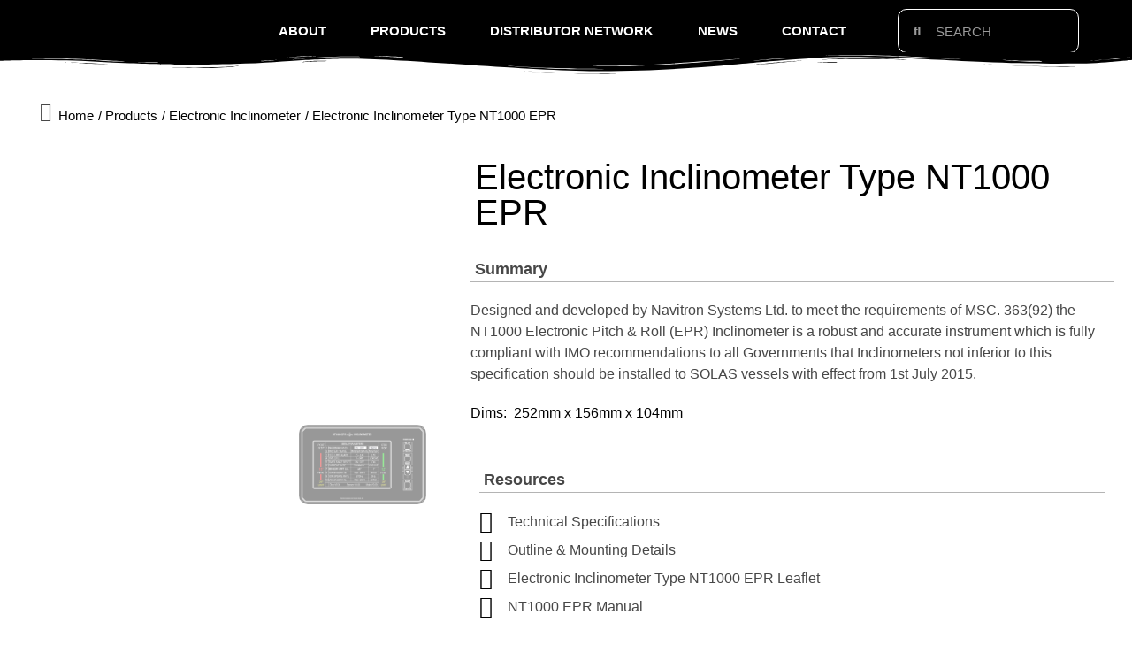

--- FILE ---
content_type: text/html; charset=UTF-8
request_url: https://navitron.co.uk/products/electronic-inclinometer-type-nt1000-epr/
body_size: 32375
content:
<!doctype html><html lang="en-GB"><head><meta charset="UTF-8"><meta name="viewport" content="width=device-width, initial-scale=1"><link rel="profile" href="https://gmpg.org/xfn/11"><title>Electronic Inclinometer Type NT1000 EPR &#8211; Navitron Systems Ltd</title><meta name='robots' content='max-image-preview:large' /><link rel="alternate" type="application/rss+xml" title="Navitron Systems Ltd &raquo; Feed" href="https://navitron.co.uk/feed/" /><link rel="alternate" type="application/rss+xml" title="Navitron Systems Ltd &raquo; Comments Feed" href="https://navitron.co.uk/comments/feed/" /><link rel="alternate" title="oEmbed (JSON)" type="application/json+oembed" href="https://navitron.co.uk/wp-json/oembed/1.0/embed?url=https%3A%2F%2Fnavitron.co.uk%2Fproducts%2Felectronic-inclinometer-type-nt1000-epr%2F" /><link rel="alternate" title="oEmbed (XML)" type="text/xml+oembed" href="https://navitron.co.uk/wp-json/oembed/1.0/embed?url=https%3A%2F%2Fnavitron.co.uk%2Fproducts%2Felectronic-inclinometer-type-nt1000-epr%2F&#038;format=xml" />
 <script src="//www.googletagmanager.com/gtag/js?id=G-P5T95RLHCF"  data-cfasync="false" data-wpfc-render="false" async></script> <script data-cfasync="false" data-wpfc-render="false">var mi_version = '9.11.1';
				var mi_track_user = true;
				var mi_no_track_reason = '';
								var MonsterInsightsDefaultLocations = {"page_location":"https:\/\/navitron.co.uk\/products\/electronic-inclinometer-type-nt1000-epr\/"};
								if ( typeof MonsterInsightsPrivacyGuardFilter === 'function' ) {
					var MonsterInsightsLocations = (typeof MonsterInsightsExcludeQuery === 'object') ? MonsterInsightsPrivacyGuardFilter( MonsterInsightsExcludeQuery ) : MonsterInsightsPrivacyGuardFilter( MonsterInsightsDefaultLocations );
				} else {
					var MonsterInsightsLocations = (typeof MonsterInsightsExcludeQuery === 'object') ? MonsterInsightsExcludeQuery : MonsterInsightsDefaultLocations;
				}

								var disableStrs = [
										'ga-disable-G-P5T95RLHCF',
									];

				/* Function to detect opted out users */
				function __gtagTrackerIsOptedOut() {
					for (var index = 0; index < disableStrs.length; index++) {
						if (document.cookie.indexOf(disableStrs[index] + '=true') > -1) {
							return true;
						}
					}

					return false;
				}

				/* Disable tracking if the opt-out cookie exists. */
				if (__gtagTrackerIsOptedOut()) {
					for (var index = 0; index < disableStrs.length; index++) {
						window[disableStrs[index]] = true;
					}
				}

				/* Opt-out function */
				function __gtagTrackerOptout() {
					for (var index = 0; index < disableStrs.length; index++) {
						document.cookie = disableStrs[index] + '=true; expires=Thu, 31 Dec 2099 23:59:59 UTC; path=/';
						window[disableStrs[index]] = true;
					}
				}

				if ('undefined' === typeof gaOptout) {
					function gaOptout() {
						__gtagTrackerOptout();
					}
				}
								window.dataLayer = window.dataLayer || [];

				window.MonsterInsightsDualTracker = {
					helpers: {},
					trackers: {},
				};
				if (mi_track_user) {
					function __gtagDataLayer() {
						dataLayer.push(arguments);
					}

					function __gtagTracker(type, name, parameters) {
						if (!parameters) {
							parameters = {};
						}

						if (parameters.send_to) {
							__gtagDataLayer.apply(null, arguments);
							return;
						}

						if (type === 'event') {
														parameters.send_to = monsterinsights_frontend.v4_id;
							var hookName = name;
							if (typeof parameters['event_category'] !== 'undefined') {
								hookName = parameters['event_category'] + ':' + name;
							}

							if (typeof MonsterInsightsDualTracker.trackers[hookName] !== 'undefined') {
								MonsterInsightsDualTracker.trackers[hookName](parameters);
							} else {
								__gtagDataLayer('event', name, parameters);
							}
							
						} else {
							__gtagDataLayer.apply(null, arguments);
						}
					}

					__gtagTracker('js', new Date());
					__gtagTracker('set', {
						'developer_id.dZGIzZG': true,
											});
					if ( MonsterInsightsLocations.page_location ) {
						__gtagTracker('set', MonsterInsightsLocations);
					}
										__gtagTracker('config', 'G-P5T95RLHCF', {"forceSSL":"true","link_attribution":"true"} );
										window.gtag = __gtagTracker;										(function () {
						/* https://developers.google.com/analytics/devguides/collection/analyticsjs/ */
						/* ga and __gaTracker compatibility shim. */
						var noopfn = function () {
							return null;
						};
						var newtracker = function () {
							return new Tracker();
						};
						var Tracker = function () {
							return null;
						};
						var p = Tracker.prototype;
						p.get = noopfn;
						p.set = noopfn;
						p.send = function () {
							var args = Array.prototype.slice.call(arguments);
							args.unshift('send');
							__gaTracker.apply(null, args);
						};
						var __gaTracker = function () {
							var len = arguments.length;
							if (len === 0) {
								return;
							}
							var f = arguments[len - 1];
							if (typeof f !== 'object' || f === null || typeof f.hitCallback !== 'function') {
								if ('send' === arguments[0]) {
									var hitConverted, hitObject = false, action;
									if ('event' === arguments[1]) {
										if ('undefined' !== typeof arguments[3]) {
											hitObject = {
												'eventAction': arguments[3],
												'eventCategory': arguments[2],
												'eventLabel': arguments[4],
												'value': arguments[5] ? arguments[5] : 1,
											}
										}
									}
									if ('pageview' === arguments[1]) {
										if ('undefined' !== typeof arguments[2]) {
											hitObject = {
												'eventAction': 'page_view',
												'page_path': arguments[2],
											}
										}
									}
									if (typeof arguments[2] === 'object') {
										hitObject = arguments[2];
									}
									if (typeof arguments[5] === 'object') {
										Object.assign(hitObject, arguments[5]);
									}
									if ('undefined' !== typeof arguments[1].hitType) {
										hitObject = arguments[1];
										if ('pageview' === hitObject.hitType) {
											hitObject.eventAction = 'page_view';
										}
									}
									if (hitObject) {
										action = 'timing' === arguments[1].hitType ? 'timing_complete' : hitObject.eventAction;
										hitConverted = mapArgs(hitObject);
										__gtagTracker('event', action, hitConverted);
									}
								}
								return;
							}

							function mapArgs(args) {
								var arg, hit = {};
								var gaMap = {
									'eventCategory': 'event_category',
									'eventAction': 'event_action',
									'eventLabel': 'event_label',
									'eventValue': 'event_value',
									'nonInteraction': 'non_interaction',
									'timingCategory': 'event_category',
									'timingVar': 'name',
									'timingValue': 'value',
									'timingLabel': 'event_label',
									'page': 'page_path',
									'location': 'page_location',
									'title': 'page_title',
									'referrer' : 'page_referrer',
								};
								for (arg in args) {
																		if (!(!args.hasOwnProperty(arg) || !gaMap.hasOwnProperty(arg))) {
										hit[gaMap[arg]] = args[arg];
									} else {
										hit[arg] = args[arg];
									}
								}
								return hit;
							}

							try {
								f.hitCallback();
							} catch (ex) {
							}
						};
						__gaTracker.create = newtracker;
						__gaTracker.getByName = newtracker;
						__gaTracker.getAll = function () {
							return [];
						};
						__gaTracker.remove = noopfn;
						__gaTracker.loaded = true;
						window['__gaTracker'] = __gaTracker;
					})();
									} else {
										console.log("");
					(function () {
						function __gtagTracker() {
							return null;
						}

						window['__gtagTracker'] = __gtagTracker;
						window['gtag'] = __gtagTracker;
					})();
									}</script> <style id='wp-img-auto-sizes-contain-inline-css'>img:is([sizes=auto i],[sizes^="auto," i]){contain-intrinsic-size:3000px 1500px}</style><style id='wp-emoji-styles-inline-css'>img.wp-smiley,img.emoji{display:inline!important;border:none!important;box-shadow:none!important;height:1em!important;width:1em!important;margin:0 0.07em!important;vertical-align:-0.1em!important;background:none!important;padding:0!important}</style><link data-optimized="1" rel='stylesheet' id='wp-block-library-css' href='https://navitron.co.uk/wp-content/litespeed/css/057b0b6176bdba452f39dcac76d35e93.css?ver=8ccc7' media='all' /><style id='global-styles-inline-css'>:root{--wp--preset--aspect-ratio--square:1;--wp--preset--aspect-ratio--4-3:4/3;--wp--preset--aspect-ratio--3-4:3/4;--wp--preset--aspect-ratio--3-2:3/2;--wp--preset--aspect-ratio--2-3:2/3;--wp--preset--aspect-ratio--16-9:16/9;--wp--preset--aspect-ratio--9-16:9/16;--wp--preset--color--black:#000000;--wp--preset--color--cyan-bluish-gray:#abb8c3;--wp--preset--color--white:#ffffff;--wp--preset--color--pale-pink:#f78da7;--wp--preset--color--vivid-red:#cf2e2e;--wp--preset--color--luminous-vivid-orange:#ff6900;--wp--preset--color--luminous-vivid-amber:#fcb900;--wp--preset--color--light-green-cyan:#7bdcb5;--wp--preset--color--vivid-green-cyan:#00d084;--wp--preset--color--pale-cyan-blue:#8ed1fc;--wp--preset--color--vivid-cyan-blue:#0693e3;--wp--preset--color--vivid-purple:#9b51e0;--wp--preset--gradient--vivid-cyan-blue-to-vivid-purple:linear-gradient(135deg,rgb(6,147,227) 0%,rgb(155,81,224) 100%);--wp--preset--gradient--light-green-cyan-to-vivid-green-cyan:linear-gradient(135deg,rgb(122,220,180) 0%,rgb(0,208,130) 100%);--wp--preset--gradient--luminous-vivid-amber-to-luminous-vivid-orange:linear-gradient(135deg,rgb(252,185,0) 0%,rgb(255,105,0) 100%);--wp--preset--gradient--luminous-vivid-orange-to-vivid-red:linear-gradient(135deg,rgb(255,105,0) 0%,rgb(207,46,46) 100%);--wp--preset--gradient--very-light-gray-to-cyan-bluish-gray:linear-gradient(135deg,rgb(238,238,238) 0%,rgb(169,184,195) 100%);--wp--preset--gradient--cool-to-warm-spectrum:linear-gradient(135deg,rgb(74,234,220) 0%,rgb(151,120,209) 20%,rgb(207,42,186) 40%,rgb(238,44,130) 60%,rgb(251,105,98) 80%,rgb(254,248,76) 100%);--wp--preset--gradient--blush-light-purple:linear-gradient(135deg,rgb(255,206,236) 0%,rgb(152,150,240) 100%);--wp--preset--gradient--blush-bordeaux:linear-gradient(135deg,rgb(254,205,165) 0%,rgb(254,45,45) 50%,rgb(107,0,62) 100%);--wp--preset--gradient--luminous-dusk:linear-gradient(135deg,rgb(255,203,112) 0%,rgb(199,81,192) 50%,rgb(65,88,208) 100%);--wp--preset--gradient--pale-ocean:linear-gradient(135deg,rgb(255,245,203) 0%,rgb(182,227,212) 50%,rgb(51,167,181) 100%);--wp--preset--gradient--electric-grass:linear-gradient(135deg,rgb(202,248,128) 0%,rgb(113,206,126) 100%);--wp--preset--gradient--midnight:linear-gradient(135deg,rgb(2,3,129) 0%,rgb(40,116,252) 100%);--wp--preset--font-size--small:13px;--wp--preset--font-size--medium:20px;--wp--preset--font-size--large:36px;--wp--preset--font-size--x-large:42px;--wp--preset--spacing--20:0.44rem;--wp--preset--spacing--30:0.67rem;--wp--preset--spacing--40:1rem;--wp--preset--spacing--50:1.5rem;--wp--preset--spacing--60:2.25rem;--wp--preset--spacing--70:3.38rem;--wp--preset--spacing--80:5.06rem;--wp--preset--shadow--natural:6px 6px 9px rgba(0, 0, 0, 0.2);--wp--preset--shadow--deep:12px 12px 50px rgba(0, 0, 0, 0.4);--wp--preset--shadow--sharp:6px 6px 0px rgba(0, 0, 0, 0.2);--wp--preset--shadow--outlined:6px 6px 0px -3px rgb(255, 255, 255), 6px 6px rgb(0, 0, 0);--wp--preset--shadow--crisp:6px 6px 0px rgb(0, 0, 0)}:root{--wp--style--global--content-size:800px;--wp--style--global--wide-size:1200px}:where(body){margin:0}.wp-site-blocks>.alignleft{float:left;margin-right:2em}.wp-site-blocks>.alignright{float:right;margin-left:2em}.wp-site-blocks>.aligncenter{justify-content:center;margin-left:auto;margin-right:auto}:where(.wp-site-blocks)>*{margin-block-start:24px;margin-block-end:0}:where(.wp-site-blocks)>:first-child{margin-block-start:0}:where(.wp-site-blocks)>:last-child{margin-block-end:0}:root{--wp--style--block-gap:24px}:root :where(.is-layout-flow)>:first-child{margin-block-start:0}:root :where(.is-layout-flow)>:last-child{margin-block-end:0}:root :where(.is-layout-flow)>*{margin-block-start:24px;margin-block-end:0}:root :where(.is-layout-constrained)>:first-child{margin-block-start:0}:root :where(.is-layout-constrained)>:last-child{margin-block-end:0}:root :where(.is-layout-constrained)>*{margin-block-start:24px;margin-block-end:0}:root :where(.is-layout-flex){gap:24px}:root :where(.is-layout-grid){gap:24px}.is-layout-flow>.alignleft{float:left;margin-inline-start:0;margin-inline-end:2em}.is-layout-flow>.alignright{float:right;margin-inline-start:2em;margin-inline-end:0}.is-layout-flow>.aligncenter{margin-left:auto!important;margin-right:auto!important}.is-layout-constrained>.alignleft{float:left;margin-inline-start:0;margin-inline-end:2em}.is-layout-constrained>.alignright{float:right;margin-inline-start:2em;margin-inline-end:0}.is-layout-constrained>.aligncenter{margin-left:auto!important;margin-right:auto!important}.is-layout-constrained>:where(:not(.alignleft):not(.alignright):not(.alignfull)){max-width:var(--wp--style--global--content-size);margin-left:auto!important;margin-right:auto!important}.is-layout-constrained>.alignwide{max-width:var(--wp--style--global--wide-size)}body .is-layout-flex{display:flex}.is-layout-flex{flex-wrap:wrap;align-items:center}.is-layout-flex>:is(*,div){margin:0}body .is-layout-grid{display:grid}.is-layout-grid>:is(*,div){margin:0}body{padding-top:0;padding-right:0;padding-bottom:0;padding-left:0}a:where(:not(.wp-element-button)){text-decoration:underline}:root :where(.wp-element-button,.wp-block-button__link){background-color:#32373c;border-width:0;color:#fff;font-family:inherit;font-size:inherit;font-style:inherit;font-weight:inherit;letter-spacing:inherit;line-height:inherit;padding-top:calc(0.667em + 2px);padding-right:calc(1.333em + 2px);padding-bottom:calc(0.667em + 2px);padding-left:calc(1.333em + 2px);text-decoration:none;text-transform:inherit}.has-black-color{color:var(--wp--preset--color--black)!important}.has-cyan-bluish-gray-color{color:var(--wp--preset--color--cyan-bluish-gray)!important}.has-white-color{color:var(--wp--preset--color--white)!important}.has-pale-pink-color{color:var(--wp--preset--color--pale-pink)!important}.has-vivid-red-color{color:var(--wp--preset--color--vivid-red)!important}.has-luminous-vivid-orange-color{color:var(--wp--preset--color--luminous-vivid-orange)!important}.has-luminous-vivid-amber-color{color:var(--wp--preset--color--luminous-vivid-amber)!important}.has-light-green-cyan-color{color:var(--wp--preset--color--light-green-cyan)!important}.has-vivid-green-cyan-color{color:var(--wp--preset--color--vivid-green-cyan)!important}.has-pale-cyan-blue-color{color:var(--wp--preset--color--pale-cyan-blue)!important}.has-vivid-cyan-blue-color{color:var(--wp--preset--color--vivid-cyan-blue)!important}.has-vivid-purple-color{color:var(--wp--preset--color--vivid-purple)!important}.has-black-background-color{background-color:var(--wp--preset--color--black)!important}.has-cyan-bluish-gray-background-color{background-color:var(--wp--preset--color--cyan-bluish-gray)!important}.has-white-background-color{background-color:var(--wp--preset--color--white)!important}.has-pale-pink-background-color{background-color:var(--wp--preset--color--pale-pink)!important}.has-vivid-red-background-color{background-color:var(--wp--preset--color--vivid-red)!important}.has-luminous-vivid-orange-background-color{background-color:var(--wp--preset--color--luminous-vivid-orange)!important}.has-luminous-vivid-amber-background-color{background-color:var(--wp--preset--color--luminous-vivid-amber)!important}.has-light-green-cyan-background-color{background-color:var(--wp--preset--color--light-green-cyan)!important}.has-vivid-green-cyan-background-color{background-color:var(--wp--preset--color--vivid-green-cyan)!important}.has-pale-cyan-blue-background-color{background-color:var(--wp--preset--color--pale-cyan-blue)!important}.has-vivid-cyan-blue-background-color{background-color:var(--wp--preset--color--vivid-cyan-blue)!important}.has-vivid-purple-background-color{background-color:var(--wp--preset--color--vivid-purple)!important}.has-black-border-color{border-color:var(--wp--preset--color--black)!important}.has-cyan-bluish-gray-border-color{border-color:var(--wp--preset--color--cyan-bluish-gray)!important}.has-white-border-color{border-color:var(--wp--preset--color--white)!important}.has-pale-pink-border-color{border-color:var(--wp--preset--color--pale-pink)!important}.has-vivid-red-border-color{border-color:var(--wp--preset--color--vivid-red)!important}.has-luminous-vivid-orange-border-color{border-color:var(--wp--preset--color--luminous-vivid-orange)!important}.has-luminous-vivid-amber-border-color{border-color:var(--wp--preset--color--luminous-vivid-amber)!important}.has-light-green-cyan-border-color{border-color:var(--wp--preset--color--light-green-cyan)!important}.has-vivid-green-cyan-border-color{border-color:var(--wp--preset--color--vivid-green-cyan)!important}.has-pale-cyan-blue-border-color{border-color:var(--wp--preset--color--pale-cyan-blue)!important}.has-vivid-cyan-blue-border-color{border-color:var(--wp--preset--color--vivid-cyan-blue)!important}.has-vivid-purple-border-color{border-color:var(--wp--preset--color--vivid-purple)!important}.has-vivid-cyan-blue-to-vivid-purple-gradient-background{background:var(--wp--preset--gradient--vivid-cyan-blue-to-vivid-purple)!important}.has-light-green-cyan-to-vivid-green-cyan-gradient-background{background:var(--wp--preset--gradient--light-green-cyan-to-vivid-green-cyan)!important}.has-luminous-vivid-amber-to-luminous-vivid-orange-gradient-background{background:var(--wp--preset--gradient--luminous-vivid-amber-to-luminous-vivid-orange)!important}.has-luminous-vivid-orange-to-vivid-red-gradient-background{background:var(--wp--preset--gradient--luminous-vivid-orange-to-vivid-red)!important}.has-very-light-gray-to-cyan-bluish-gray-gradient-background{background:var(--wp--preset--gradient--very-light-gray-to-cyan-bluish-gray)!important}.has-cool-to-warm-spectrum-gradient-background{background:var(--wp--preset--gradient--cool-to-warm-spectrum)!important}.has-blush-light-purple-gradient-background{background:var(--wp--preset--gradient--blush-light-purple)!important}.has-blush-bordeaux-gradient-background{background:var(--wp--preset--gradient--blush-bordeaux)!important}.has-luminous-dusk-gradient-background{background:var(--wp--preset--gradient--luminous-dusk)!important}.has-pale-ocean-gradient-background{background:var(--wp--preset--gradient--pale-ocean)!important}.has-electric-grass-gradient-background{background:var(--wp--preset--gradient--electric-grass)!important}.has-midnight-gradient-background{background:var(--wp--preset--gradient--midnight)!important}.has-small-font-size{font-size:var(--wp--preset--font-size--small)!important}.has-medium-font-size{font-size:var(--wp--preset--font-size--medium)!important}.has-large-font-size{font-size:var(--wp--preset--font-size--large)!important}.has-x-large-font-size{font-size:var(--wp--preset--font-size--x-large)!important}:root :where(.wp-block-pullquote){font-size:1.5em;line-height:1.6}</style><link data-optimized="1" rel='stylesheet' id='hello-elementor-css' href='https://navitron.co.uk/wp-content/litespeed/css/406fe3cf0b492b2f4c2da9cba84e874e.css?ver=80626' media='all' /><link data-optimized="1" rel='stylesheet' id='hello-elementor-theme-style-css' href='https://navitron.co.uk/wp-content/litespeed/css/84e3b289233af19f2f053deb012f4ff5.css?ver=0f81f' media='all' /><link data-optimized="1" rel='stylesheet' id='hello-elementor-header-footer-css' href='https://navitron.co.uk/wp-content/litespeed/css/56ffc50b12d6c4057f76c3956c4fff6d.css?ver=8787b' media='all' /><link data-optimized="1" rel='stylesheet' id='elementor-frontend-css' href='https://navitron.co.uk/wp-content/litespeed/css/3faf08f32d85a1145a86bea3fa3cb94e.css?ver=9b345' media='all' /><link data-optimized="1" rel='stylesheet' id='elementor-post-66-css' href='https://navitron.co.uk/wp-content/litespeed/css/3bfd61a7fed101b61d9e4f206a1a8c77.css?ver=bde67' media='all' /><link data-optimized="1" rel='stylesheet' id='widget-image-css' href='https://navitron.co.uk/wp-content/litespeed/css/c6d041acf3c4493f9709f139a8baae92.css?ver=447b3' media='all' /><link data-optimized="1" rel='stylesheet' id='widget-nav-menu-css' href='https://navitron.co.uk/wp-content/litespeed/css/ed65d30837fd4f3989744281dd70a885.css?ver=1d3d8' media='all' /><link data-optimized="1" rel='stylesheet' id='widget-search-form-css' href='https://navitron.co.uk/wp-content/litespeed/css/c1830e8e29178588dfee84cf358eb611.css?ver=97051' media='all' /><link data-optimized="1" rel='stylesheet' id='elementor-icons-shared-0-css' href='https://navitron.co.uk/wp-content/litespeed/css/5490aab805e4c22b9cff753f4ee06b20.css?ver=8e45e' media='all' /><link data-optimized="1" rel='stylesheet' id='elementor-icons-fa-solid-css' href='https://navitron.co.uk/wp-content/litespeed/css/a530423c84478eb7a35a7b10d6f57604.css?ver=57b48' media='all' /><link data-optimized="1" rel='stylesheet' id='e-sticky-css' href='https://navitron.co.uk/wp-content/litespeed/css/3ed83b5a247a691a6fc59eb2584ce4e3.css?ver=31a58' media='all' /><link data-optimized="1" rel='stylesheet' id='e-shapes-css' href='https://navitron.co.uk/wp-content/litespeed/css/9a07c5683cb00b715a85e0ed2f1d25ff.css?ver=01f9b' media='all' /><link data-optimized="1" rel='stylesheet' id='widget-icon-box-css' href='https://navitron.co.uk/wp-content/litespeed/css/c8b08ddcdde2190a3456fc8f51a01523.css?ver=24009' media='all' /><link data-optimized="1" rel='stylesheet' id='widget-hotspot-css' href='https://navitron.co.uk/wp-content/litespeed/css/747b3cd4d635897a4f09b14c2adfe80e.css?ver=38b3b' media='all' /><link data-optimized="1" rel='stylesheet' id='widget-heading-css' href='https://navitron.co.uk/wp-content/litespeed/css/81edc8c47a1a91d478fecb054500d183.css?ver=72b0e' media='all' /><link data-optimized="1" rel='stylesheet' id='mediaelement-css' href='https://navitron.co.uk/wp-content/litespeed/css/ee2c54ed23ba83ca65862d6fc708f4c0.css?ver=e4142' media='all' /><link data-optimized="1" rel='stylesheet' id='photoswipe-css' href='https://navitron.co.uk/wp-content/litespeed/css/3917eeaccac9b4ffd641125b77fbbc64.css?ver=ad4ec' media='all' /><link data-optimized="1" rel='stylesheet' id='photoswipe-default-skin-css' href='https://navitron.co.uk/wp-content/litespeed/css/d5cbe3e56912a4d12d37b518a14a2342.css?ver=7c7fa' media='all' /><link data-optimized="1" rel='stylesheet' id='jet-gallery-frontend-css' href='https://navitron.co.uk/wp-content/litespeed/css/c9a9dc91661f2750209d1589ebb2e0fd.css?ver=e243b' media='all' /><link data-optimized="1" rel='stylesheet' id='jet-gallery-widget-gallery-slider-css' href='https://navitron.co.uk/wp-content/litespeed/css/624b7ef673a42e83c6105f3206e73865.css?ver=8b82c' media='all' /><link data-optimized="1" rel='stylesheet' id='widget-post-info-css' href='https://navitron.co.uk/wp-content/litespeed/css/e7d5f45a902eac49082072e6b081a91e.css?ver=134ce' media='all' /><link data-optimized="1" rel='stylesheet' id='widget-icon-list-css' href='https://navitron.co.uk/wp-content/litespeed/css/7d84933d387c91ea8059783f6bb85b1a.css?ver=afb4f' media='all' /><link data-optimized="1" rel='stylesheet' id='elementor-icons-fa-regular-css' href='https://navitron.co.uk/wp-content/litespeed/css/feee4c55154e32324c2002b969fb47bf.css?ver=09707' media='all' /><link data-optimized="1" rel='stylesheet' id='widget-call-to-action-css' href='https://navitron.co.uk/wp-content/litespeed/css/da0aea1c4004f2bfb8d9adcc6fd11d9c.css?ver=47842' media='all' /><link data-optimized="1" rel='stylesheet' id='e-transitions-css' href='https://navitron.co.uk/wp-content/litespeed/css/9ee850329066ba17cd6922dca68b67f2.css?ver=86767' media='all' /><link data-optimized="1" rel='stylesheet' id='widget-tabs-css' href='https://navitron.co.uk/wp-content/litespeed/css/7d5fe277aabb0ac0493c7ce94a5c93fb.css?ver=c1fb6' media='all' /><link data-optimized="1" rel='stylesheet' id='e-animation-fadeIn-css' href='https://navitron.co.uk/wp-content/litespeed/css/d1f1d548b21e3d5520130a7c37f00ef9.css?ver=3841e' media='all' /><link data-optimized="1" rel='stylesheet' id='e-animation-slideInUp-css' href='https://navitron.co.uk/wp-content/litespeed/css/54aca76947a40db69300cd87b44f4b58.css?ver=d3b89' media='all' /><link data-optimized="1" rel='stylesheet' id='e-popup-css' href='https://navitron.co.uk/wp-content/litespeed/css/cd34102a80c0360589bd756a5f62052b.css?ver=6274a' media='all' /><link data-optimized="1" rel='stylesheet' id='elementor-icons-css' href='https://navitron.co.uk/wp-content/litespeed/css/e144565315647fce62c8e50c52870548.css?ver=87c46' media='all' /><link data-optimized="1" rel='stylesheet' id='elementor-post-729-css' href='https://navitron.co.uk/wp-content/litespeed/css/51e5c8b80d5226869dc5eaab506bcddc.css?ver=669de' media='all' /><link data-optimized="1" rel='stylesheet' id='elementor-post-1009-css' href='https://navitron.co.uk/wp-content/litespeed/css/fdc86b6e363df1bb855c0a88a8562636.css?ver=1421b' media='all' /><link data-optimized="1" rel='stylesheet' id='elementor-post-1599-css' href='https://navitron.co.uk/wp-content/litespeed/css/2265d7cf3f6926b2dfb08ccaa7e77c08.css?ver=6e069' media='all' /><link data-optimized="1" rel='stylesheet' id='elementor-post-2162-css' href='https://navitron.co.uk/wp-content/litespeed/css/8abce96891210372f0249f31111b8222.css?ver=b3965' media='all' /><link data-optimized="1" rel='stylesheet' id='elementor-gf-local-roboto-css' href='https://navitron.co.uk/wp-content/litespeed/css/4e2d130126e157d5fb9593477472229a.css?ver=30cc5' media='all' /><link data-optimized="1" rel='stylesheet' id='elementor-gf-local-robotoslab-css' href='https://navitron.co.uk/wp-content/litespeed/css/6fb4e67fc296ec57f0ac5afe46d3a281.css?ver=893e7' media='all' /><link data-optimized="1" rel='stylesheet' id='elementor-gf-local-opensans-css' href='https://navitron.co.uk/wp-content/litespeed/css/bfc912d1a32ef570ad026c1b66015a35.css?ver=43c70' media='all' /><link data-optimized="1" rel='stylesheet' id='elementor-icons-icomoon-css' href='https://navitron.co.uk/wp-content/litespeed/css/4b87331b5a9427f736640b0dd46399cb.css?ver=72930' media='all' /> <script src="https://navitron.co.uk/wp-content/plugins/google-analytics-for-wordpress/assets/js/frontend-gtag.min.js?ver=9.11.1" id="monsterinsights-frontend-script-js" async data-wp-strategy="async"></script> <script data-cfasync="false" data-wpfc-render="false" id='monsterinsights-frontend-script-js-extra'>var monsterinsights_frontend = {"js_events_tracking":"true","download_extensions":"doc,pdf,ppt,zip,xls,docx,pptx,xlsx","inbound_paths":"[]","home_url":"https:\/\/navitron.co.uk","hash_tracking":"false","v4_id":"G-P5T95RLHCF"};</script> <script data-optimized="1" src="https://navitron.co.uk/wp-content/litespeed/js/aa39ee88026004629a7cd1393a893098.js?ver=ea855" id="page-transitions-js"></script> <script src="https://navitron.co.uk/wp-includes/js/jquery/jquery.min.js?ver=3.7.1" id="jquery-core-js"></script> <script data-optimized="1" src="https://navitron.co.uk/wp-content/litespeed/js/3a030ce3168a284746ff056970205e5c.js?ver=bf917" id="jquery-migrate-js"></script> <link rel="https://api.w.org/" href="https://navitron.co.uk/wp-json/" /><link rel="alternate" title="JSON" type="application/json" href="https://navitron.co.uk/wp-json/wp/v2/products/1590" /><link rel="EditURI" type="application/rsd+xml" title="RSD" href="https://navitron.co.uk/xmlrpc.php?rsd" /><meta name="generator" content="WordPress 6.9" /><link rel="canonical" href="https://navitron.co.uk/products/electronic-inclinometer-type-nt1000-epr/" /><link rel='shortlink' href='https://navitron.co.uk/?p=1590' /><meta name="description" content="Designed and developed by Navitron Systems Ltd. to meet the requirements of MSC. 363(92) the NT1000 Electronic Pitch &amp; Roll (EPR) Inclinometer is a robust and accurate instrument which is fully compliant with IMO recommendations to all Governments that Inclinometers not inferior to this specification should be installed to SOLAS vessels with effect from 1st July 2015."><meta name="generator" content="Elementor 3.34.4; features: additional_custom_breakpoints; settings: css_print_method-external, google_font-enabled, font_display-auto"><style>.e-con.e-parent:nth-of-type(n+4):not(.e-lazyloaded):not(.e-no-lazyload),.e-con.e-parent:nth-of-type(n+4):not(.e-lazyloaded):not(.e-no-lazyload) *{background-image:none!important}@media screen and (max-height:1024px){.e-con.e-parent:nth-of-type(n+3):not(.e-lazyloaded):not(.e-no-lazyload),.e-con.e-parent:nth-of-type(n+3):not(.e-lazyloaded):not(.e-no-lazyload) *{background-image:none!important}}@media screen and (max-height:640px){.e-con.e-parent:nth-of-type(n+2):not(.e-lazyloaded):not(.e-no-lazyload),.e-con.e-parent:nth-of-type(n+2):not(.e-lazyloaded):not(.e-no-lazyload) *{background-image:none!important}}</style><link rel="icon" href="https://navitron.co.uk/wp-content/uploads/2022/09/Navitron_Logo_FAV.png" sizes="32x32" /><link rel="icon" href="https://navitron.co.uk/wp-content/uploads/2022/09/Navitron_Logo_FAV.png" sizes="192x192" /><link rel="apple-touch-icon" href="https://navitron.co.uk/wp-content/uploads/2022/09/Navitron_Logo_FAV.png" /><meta name="msapplication-TileImage" content="https://navitron.co.uk/wp-content/uploads/2022/09/Navitron_Logo_FAV.png" /></head><body class="wp-singular products-template-default single single-products postid-1590 wp-custom-logo wp-embed-responsive wp-theme-hello-elementor hello-elementor-default elementor-default elementor-kit-66 elementor-page-1599"><e-page-transition preloader-type="image" preloader-image-url="http://navitron.co.uk/wp-content/uploads/2022/10/Navitron_Logo_NEW_WHITE.png" class="e-page-transition--entering" exclude="^https\:\/\/navitron\.co\.uk\/wp\-admin\/">
</e-page-transition>
<a class="skip-link screen-reader-text" href="#content">Skip to content</a><header data-elementor-type="header" data-elementor-id="729" class="elementor elementor-729 elementor-location-header" data-elementor-post-type="elementor_library"><section class="elementor-section elementor-top-section elementor-element elementor-element-5a261ab elementor-section-full_width elementor-section-height-default elementor-section-height-default" data-id="5a261ab" data-element_type="section" data-settings="{&quot;background_background&quot;:&quot;classic&quot;,&quot;sticky&quot;:&quot;top&quot;,&quot;sticky_on&quot;:[&quot;desktop&quot;,&quot;tablet&quot;,&quot;mobile&quot;],&quot;sticky_offset&quot;:0,&quot;sticky_effects_offset&quot;:0,&quot;sticky_anchor_link_offset&quot;:0}"><div class="elementor-container elementor-column-gap-no"><div class="elementor-column elementor-col-33 elementor-top-column elementor-element elementor-element-513271f" data-id="513271f" data-element_type="column"><div class="elementor-widget-wrap elementor-element-populated"><div class="elementor-element elementor-element-c7cb4bf elementor-widget-tablet__width-initial elementor-widget-mobile__width-initial elementor-widget elementor-widget-theme-site-logo elementor-widget-image" data-id="c7cb4bf" data-element_type="widget" data-widget_type="theme-site-logo.default"><div class="elementor-widget-container">
<a href="https://navitron.co.uk">
<img width="215" height="135" src="https://navitron.co.uk/wp-content/uploads/2022/10/Navitron_Logo_NEW_WHITE.png" class="attachment-full size-full wp-image-525" alt="" />				</a></div></div><div class="elementor-element elementor-element-419a87e elementor-tablet-align-center elementor-mobile-align-center elementor-widget-tablet__width-initial elementor-widget-mobile__width-initial elementor-hidden-desktop elementor-hidden-tablet elementor-widget elementor-widget-button" data-id="419a87e" data-element_type="widget" data-widget_type="button.default"><div class="elementor-widget-container"><div class="elementor-button-wrapper">
<a class="elementor-button elementor-button-link elementor-size-sm" href="#elementor-action%3Aaction%3Dpopup%3Aopen%26settings%3DeyJpZCI6IjE5ODkiLCJ0b2dnbGUiOmZhbHNlfQ%3D%3D">
<span class="elementor-button-content-wrapper">
<span class="elementor-button-icon">
<i aria-hidden="true" class="fas fa-bars"></i>			</span>
<span class="elementor-button-text">Menu</span>
</span>
</a></div></div></div></div></div><div class="elementor-column elementor-col-33 elementor-top-column elementor-element elementor-element-12dadd6" data-id="12dadd6" data-element_type="column"><div class="elementor-widget-wrap elementor-element-populated"><div class="elementor-element elementor-element-c8b605c elementor-nav-menu__align-center elementor-nav-menu--dropdown-none elementor-hidden-mobile elementor-widget elementor-widget-nav-menu" data-id="c8b605c" data-element_type="widget" data-settings="{&quot;layout&quot;:&quot;horizontal&quot;,&quot;submenu_icon&quot;:{&quot;value&quot;:&quot;&lt;i class=\&quot;fas fa-caret-down\&quot; aria-hidden=\&quot;true\&quot;&gt;&lt;\/i&gt;&quot;,&quot;library&quot;:&quot;fa-solid&quot;}}" data-widget_type="nav-menu.default"><div class="elementor-widget-container"><nav aria-label="Menu" class="elementor-nav-menu--main elementor-nav-menu__container elementor-nav-menu--layout-horizontal e--pointer-double-line e--animation-slide"><ul id="menu-1-c8b605c" class="elementor-nav-menu"><li class="menu-item menu-item-type-post_type menu-item-object-page menu-item-610"><a href="https://navitron.co.uk/about/" class="elementor-item">About</a></li><li class="menu-item menu-item-type-custom menu-item-object-custom menu-item-966"><a href="https://navitron.co.uk/products" class="elementor-item">Products</a></li><li class="menu-item menu-item-type-post_type menu-item-object-page menu-item-608"><a href="https://navitron.co.uk/distributor-network/" class="elementor-item">Distributor Network</a></li><li class="menu-item menu-item-type-post_type menu-item-object-page menu-item-2399"><a href="https://navitron.co.uk/news/" class="elementor-item">News</a></li><li class="menu-item menu-item-type-post_type menu-item-object-page menu-item-411"><a href="https://navitron.co.uk/contact/" class="elementor-item">Contact</a></li></ul></nav><nav class="elementor-nav-menu--dropdown elementor-nav-menu__container" aria-hidden="true"><ul id="menu-2-c8b605c" class="elementor-nav-menu"><li class="menu-item menu-item-type-post_type menu-item-object-page menu-item-610"><a href="https://navitron.co.uk/about/" class="elementor-item" tabindex="-1">About</a></li><li class="menu-item menu-item-type-custom menu-item-object-custom menu-item-966"><a href="https://navitron.co.uk/products" class="elementor-item" tabindex="-1">Products</a></li><li class="menu-item menu-item-type-post_type menu-item-object-page menu-item-608"><a href="https://navitron.co.uk/distributor-network/" class="elementor-item" tabindex="-1">Distributor Network</a></li><li class="menu-item menu-item-type-post_type menu-item-object-page menu-item-2399"><a href="https://navitron.co.uk/news/" class="elementor-item" tabindex="-1">News</a></li><li class="menu-item menu-item-type-post_type menu-item-object-page menu-item-411"><a href="https://navitron.co.uk/contact/" class="elementor-item" tabindex="-1">Contact</a></li></ul></nav></div></div></div></div><div class="elementor-column elementor-col-33 elementor-top-column elementor-element elementor-element-09fc2db" data-id="09fc2db" data-element_type="column"><div class="elementor-widget-wrap elementor-element-populated"><div class="elementor-element elementor-element-fc4317d elementor-search-form--skin-minimal elementor-widget__width-initial elementor-hidden-mobile elementor-widget elementor-widget-search-form" data-id="fc4317d" data-element_type="widget" data-settings="{&quot;skin&quot;:&quot;minimal&quot;}" data-widget_type="search-form.default"><div class="elementor-widget-container">
<search role="search"><form class="elementor-search-form" action="https://navitron.co.uk" method="get"><div class="elementor-search-form__container">
<label class="elementor-screen-only" for="elementor-search-form-fc4317d">Search</label><div class="elementor-search-form__icon">
<i aria-hidden="true" class="fas fa-search"></i>							<span class="elementor-screen-only">Search</span></div>
<input id="elementor-search-form-fc4317d" placeholder="SEARCH" class="elementor-search-form__input" type="search" name="s" value=""></div></form>
</search></div></div></div></div></div></section><section class="elementor-section elementor-top-section elementor-element elementor-element-a053b2f elementor-section-full_width elementor-hidden-mobile elementor-section-height-default elementor-section-height-default" data-id="a053b2f" data-element_type="section" data-settings="{&quot;shape_divider_top&quot;:&quot;wave-brush&quot;,&quot;sticky&quot;:&quot;top&quot;,&quot;sticky_offset&quot;:112,&quot;sticky_on&quot;:[&quot;desktop&quot;,&quot;tablet&quot;,&quot;mobile&quot;],&quot;sticky_effects_offset&quot;:0,&quot;sticky_anchor_link_offset&quot;:0}"><div class="elementor-shape elementor-shape-top" aria-hidden="true" data-negative="false">
<svg xmlns="http://www.w3.org/2000/svg" viewBox="0 0 283.5 27.8" preserveAspectRatio="none">
<path class="elementor-shape-fill" d="M283.5,9.7c0,0-7.3,4.3-14,4.6c-6.8,0.3-12.6,0-20.9-1.5c-11.3-2-33.1-10.1-44.7-5.7	s-12.1,4.6-18,7.4c-6.6,3.2-20,9.6-36.6,9.3C131.6,23.5,99.5,7.2,86.3,8c-1.4,0.1-6.6,0.8-10.5,2c-3.8,1.2-9.4,3.8-17,4.7	c-3.2,0.4-8.3,1.1-14.2,0.9c-1.5-0.1-6.3-0.4-12-1.6c-5.7-1.2-11-3.1-15.8-3.7C6.5,9.2,0,10.8,0,10.8V0h283.5V9.7z M260.8,11.3	c-0.7-1-2-0.4-4.3-0.4c-2.3,0-6.1-1.2-5.8-1.1c0.3,0.1,3.1,1.5,6,1.9C259.7,12.2,261.4,12.3,260.8,11.3z M242.4,8.6	c0,0-2.4-0.2-5.6-0.9c-3.2-0.8-10.3-2.8-15.1-3.5c-8.2-1.1-15.8,0-15.1,0.1c0.8,0.1,9.6-0.6,17.6,1.1c3.3,0.7,9.3,2.2,12.4,2.7	C239.9,8.7,242.4,8.6,242.4,8.6z M185.2,8.5c1.7-0.7-13.3,4.7-18.5,6.1c-2.1,0.6-6.2,1.6-10,2c-3.9,0.4-8.9,0.4-8.8,0.5	c0,0.2,5.8,0.8,11.2,0c5.4-0.8,5.2-1.1,7.6-1.6C170.5,14.7,183.5,9.2,185.2,8.5z M199.1,6.9c0.2,0-0.8-0.4-4.8,1.1	c-4,1.5-6.7,3.5-6.9,3.7c-0.2,0.1,3.5-1.8,6.6-3C197,7.5,199,6.9,199.1,6.9z M283,6c-0.1,0.1-1.9,1.1-4.8,2.5s-6.9,2.8-6.7,2.7	c0.2,0,3.5-0.6,7.4-2.5C282.8,6.8,283.1,5.9,283,6z M31.3,11.6c0.1-0.2-1.9-0.2-4.5-1.2s-5.4-1.6-7.8-2C15,7.6,7.3,8.5,7.7,8.6	C8,8.7,15.9,8.3,20.2,9.3c2.2,0.5,2.4,0.5,5.7,1.6S31.2,11.9,31.3,11.6z M73,9.2c0.4-0.1,3.5-1.6,8.4-2.6c4.9-1.1,8.9-0.5,8.9-0.8	c0-0.3-1-0.9-6.2-0.3S72.6,9.3,73,9.2z M71.6,6.7C71.8,6.8,75,5.4,77.3,5c2.3-0.3,1.9-0.5,1.9-0.6c0-0.1-1.1-0.2-2.7,0.2	C74.8,5.1,71.4,6.6,71.6,6.7z M93.6,4.4c0.1,0.2,3.5,0.8,5.6,1.8c2.1,1,1.8,0.6,1.9,0.5c0.1-0.1-0.8-0.8-2.4-1.3	C97.1,4.8,93.5,4.2,93.6,4.4z M65.4,11.1c-0.1,0.3,0.3,0.5,1.9-0.2s2.6-1.3,2.2-1.2s-0.9,0.4-2.5,0.8C65.3,10.9,65.5,10.8,65.4,11.1	z M34.5,12.4c-0.2,0,2.1,0.8,3.3,0.9c1.2,0.1,2,0.1,2-0.2c0-0.3-0.1-0.5-1.6-0.4C36.6,12.8,34.7,12.4,34.5,12.4z M152.2,21.1	c-0.1,0.1-2.4-0.3-7.5-0.3c-5,0-13.6-2.4-17.2-3.5c-3.6-1.1,10,3.9,16.5,4.1C150.5,21.6,152.3,21,152.2,21.1z"/>
<path class="elementor-shape-fill" d="M269.6,18c-0.1-0.1-4.6,0.3-7.2,0c-7.3-0.7-17-3.2-16.6-2.9c0.4,0.3,13.7,3.1,17,3.3	C267.7,18.8,269.7,18,269.6,18z"/>
<path class="elementor-shape-fill" d="M227.4,9.8c-0.2-0.1-4.5-1-9.5-1.2c-5-0.2-12.7,0.6-12.3,0.5c0.3-0.1,5.9-1.8,13.3-1.2	S227.6,9.9,227.4,9.8z"/>
<path class="elementor-shape-fill" d="M204.5,13.4c-0.1-0.1,2-1,3.2-1.1c1.2-0.1,2,0,2,0.3c0,0.3-0.1,0.5-1.6,0.4	C206.4,12.9,204.6,13.5,204.5,13.4z"/>
<path class="elementor-shape-fill" d="M201,10.6c0-0.1-4.4,1.2-6.3,2.2c-1.9,0.9-6.2,3.1-6.1,3.1c0.1,0.1,4.2-1.6,6.3-2.6	S201,10.7,201,10.6z"/>
<path class="elementor-shape-fill" d="M154.5,26.7c-0.1-0.1-4.6,0.3-7.2,0c-7.3-0.7-17-3.2-16.6-2.9c0.4,0.3,13.7,3.1,17,3.3	C152.6,27.5,154.6,26.8,154.5,26.7z"/>
<path class="elementor-shape-fill" d="M41.9,19.3c0,0,1.2-0.3,2.9-0.1c1.7,0.2,5.8,0.9,8.2,0.7c4.2-0.4,7.4-2.7,7-2.6	c-0.4,0-4.3,2.2-8.6,1.9c-1.8-0.1-5.1-0.5-6.7-0.4S41.9,19.3,41.9,19.3z"/>
<path class="elementor-shape-fill" d="M75.5,12.6c0.2,0.1,2-0.8,4.3-1.1c2.3-0.2,2.1-0.3,2.1-0.5c0-0.1-1.8-0.4-3.4,0	C76.9,11.5,75.3,12.5,75.5,12.6z"/>
<path class="elementor-shape-fill" d="M15.6,13.2c0-0.1,4.3,0,6.7,0.5c2.4,0.5,5,1.9,5,2c0,0.1-2.7-0.8-5.1-1.4	C19.9,13.7,15.7,13.3,15.6,13.2z"/>
</svg></div><div class="elementor-container elementor-column-gap-default"><div class="elementor-column elementor-col-100 elementor-top-column elementor-element elementor-element-c8f6a04" data-id="c8f6a04" data-element_type="column"><div class="elementor-widget-wrap"></div></div></div></section></header><div data-elementor-type="single-post" data-elementor-id="1599" class="elementor elementor-1599 elementor-location-single post-1590 products type-products status-publish has-post-thumbnail hentry category-electronic-inclinometer" data-elementor-post-type="elementor_library"><section class="elementor-section elementor-top-section elementor-element elementor-element-1bddd3f0 elementor-section-boxed elementor-section-height-default elementor-section-height-default" data-id="1bddd3f0" data-element_type="section"><div class="elementor-container elementor-column-gap-default"><div class="elementor-column elementor-col-100 elementor-top-column elementor-element elementor-element-61ef4de1" data-id="61ef4de1" data-element_type="column"><div class="elementor-widget-wrap elementor-element-populated"><div class="elementor-element elementor-element-7b8c278e elementor-widget__width-auto elementor-view-default elementor-widget elementor-widget-icon" data-id="7b8c278e" data-element_type="widget" data-widget_type="icon.default"><div class="elementor-widget-container"><div class="elementor-icon-wrapper">
<a class="elementor-icon" href="https://navitron.co.uk">
<i aria-hidden="true" class="icon icon-navigation"></i>			</a></div></div></div><div class="elementor-element elementor-element-dd4795d elementor-widget__width-auto elementor-widget elementor-widget-heading" data-id="dd4795d" data-element_type="widget" data-widget_type="heading.default"><div class="elementor-widget-container"><p class="elementor-heading-title elementor-size-default"><a href="https://navitron.co.uk">Home</a></p></div></div><div class="elementor-element elementor-element-b19ab0e elementor-widget__width-auto elementor-widget elementor-widget-heading" data-id="b19ab0e" data-element_type="widget" data-widget_type="heading.default"><div class="elementor-widget-container"><p class="elementor-heading-title elementor-size-default"><a href="https://navitron.co.uk/products">/ Products</a></p></div></div><div class="elementor-element elementor-element-46518fcd elementor-widget__width-auto elementor-widget elementor-widget-heading" data-id="46518fcd" data-element_type="widget" data-widget_type="heading.default"><div class="elementor-widget-container"><p class="elementor-heading-title elementor-size-default">/ <a href="https://navitron.co.uk/category/electronic-inclinometer/" rel="tag">Electronic Inclinometer</a></p></div></div><div class="elementor-element elementor-element-61254909 elementor-widget__width-auto elementor-widget elementor-widget-heading" data-id="61254909" data-element_type="widget" data-widget_type="heading.default"><div class="elementor-widget-container"><p class="elementor-heading-title elementor-size-default">/ Electronic Inclinometer Type NT1000 EPR</p></div></div></div></div></div></section><section class="elementor-section elementor-top-section elementor-element elementor-element-60367de4 elementor-section-boxed elementor-section-height-default elementor-section-height-default" data-id="60367de4" data-element_type="section"><div class="elementor-container elementor-column-gap-default"><div class="elementor-column elementor-col-50 elementor-top-column elementor-element elementor-element-4b9563e5" data-id="4b9563e5" data-element_type="column" data-settings="{&quot;background_background&quot;:&quot;classic&quot;}"><div class="elementor-widget-wrap elementor-element-populated"><div class="elementor-element elementor-element-d9c87d3 elementor-widget elementor-widget-jet-woo-product-gallery-slider" data-id="d9c87d3" data-element_type="widget" data-settings="{&quot;pagination_thumbnails_columns&quot;:&quot;3&quot;,&quot;pagination_thumbnails_space_between&quot;:10}" data-widget_type="jet-woo-product-gallery-slider.default"><div class="elementor-widget-container"><div class="jet-woo-product-gallery" data-gallery-settings="{&quot;enableGallery&quot;:false,&quot;enableZoom&quot;:false,&quot;zoomMagnify&quot;:1,&quot;caption&quot;:true,&quot;zoom&quot;:true,&quot;fullscreen&quot;:true,&quot;share&quot;:true,&quot;counter&quot;:true,&quot;arrows&quot;:true,&quot;hasVideo&quot;:false,&quot;videoType&quot;:&quot;&quot;,&quot;videoIn&quot;:&quot;content&quot;,&quot;videoAutoplay&quot;:false,&quot;videoLoop&quot;:false,&quot;videoFirst&quot;:false}"><div class="jet-woo-product-gallery__content " data-featured-image=""><div class="jet-woo-swiper jet-woo-swiper-horizontal jet-gallery-swiper-horizontal-pos-bottom"><div class="jet-gallery-swiper-slider"><div class="jet-woo-product-gallery-slider swiper-container"
data-swiper-settings="{&quot;autoHeight&quot;:true,&quot;centeredSlides&quot;:false,&quot;direction&quot;:&quot;horizontal&quot;,&quot;effect&quot;:&quot;slide&quot;,&quot;longSwipesRatio&quot;:0.8,&quot;showNavigation&quot;:false,&quot;showPagination&quot;:true,&quot;loop&quot;:true,&quot;paginationControllerType&quot;:&quot;bullets&quot;,&quot;paginationType&quot;:&quot;thumbnails&quot;,&quot;dynamicBullets&quot;:false}" data-swiper-thumb-settings="{&quot;direction&quot;:&quot;horizontal&quot;,&quot;showNavigation&quot;:true,&quot;breakpoints&quot;:{&quot;0&quot;:{&quot;slidesPerView&quot;:&quot;&quot;,&quot;spaceBetween&quot;:&quot;&quot;},&quot;768&quot;:{&quot;slidesPerView&quot;:&quot;&quot;,&quot;spaceBetween&quot;:&quot;&quot;},&quot;1025&quot;:{&quot;slidesPerView&quot;:&quot;3&quot;,&quot;spaceBetween&quot;:10}}}" dir="ltr" ><div class="swiper-wrapper"><div class="jet-woo-product-gallery__image-item swiper-slide"><div class="jet-woo-product-gallery__image">
<a class="jet-woo-product-gallery__image-link" href="https://navitron.co.uk/wp-content/uploads/2023/12/Electronic-Inclinometer-Type-NT1000-EPR.png" itemprop="image" title="Electronic Inclinometer Type NT1000 EPR" rel="prettyPhoto[jet-gallery]" data-e-disable-page-transition=""><img fetchpriority="high" width="683" height="421" src="https://navitron.co.uk/wp-content/uploads/2023/12/Electronic-Inclinometer-Type-NT1000-EPR.png" class="wp-post-gallery" alt="" title="Electronic Inclinometer Type NT1000 EPR" data-caption="" data-src="https://navitron.co.uk/wp-content/uploads/2023/12/Electronic-Inclinometer-Type-NT1000-EPR.png" data-large_image="https://navitron.co.uk/wp-content/uploads/2023/12/Electronic-Inclinometer-Type-NT1000-EPR.png" data-large_image_width="683" data-large_image_height="421" /></a></div></div><div class="jet-woo-product-gallery__image-item swiper-slide"><div class="jet-woo-product-gallery__image">
<a class="jet-woo-product-gallery__image-link" href="https://navitron.co.uk/wp-content/uploads/2023/12/Recorded-data-display-400.gif" itemprop="image" title="Recorded data display (400)" rel="prettyPhoto[jet-gallery]" data-e-disable-page-transition=""><img width="400" height="248" src="https://navitron.co.uk/wp-content/uploads/2023/12/Recorded-data-display-400.gif" class="wp-post-gallery" alt="" title="Recorded data display (400)" data-caption="" data-src="https://navitron.co.uk/wp-content/uploads/2023/12/Recorded-data-display-400.gif" data-large_image="https://navitron.co.uk/wp-content/uploads/2023/12/Recorded-data-display-400.gif" data-large_image_width="400" data-large_image_height="248" /></a></div></div><div class="jet-woo-product-gallery__image-item swiper-slide"><div class="jet-woo-product-gallery__image">
<a class="jet-woo-product-gallery__image-link" href="https://navitron.co.uk/wp-content/uploads/2023/12/Menu-display-350.gif" itemprop="image" title="Menu display (350)" rel="prettyPhoto[jet-gallery]" data-e-disable-page-transition=""><img loading="lazy" width="350" height="217" src="https://navitron.co.uk/wp-content/uploads/2023/12/Menu-display-350.gif" class="wp-post-gallery" alt="" title="Menu display (350)" data-caption="" data-src="https://navitron.co.uk/wp-content/uploads/2023/12/Menu-display-350.gif" data-large_image="https://navitron.co.uk/wp-content/uploads/2023/12/Menu-display-350.gif" data-large_image_width="350" data-large_image_height="217" /></a></div></div></div></div></div><div class="jet-gallery-swiper-thumb"><div class="jet-woo-swiper-control-nav jet-woo-swiper-gallery-thumbs swiper-container"><div class="swiper-wrapper"><div data-thumb="https://navitron.co.uk/wp-content/uploads/2023/12/Electronic-Inclinometer-Type-NT1000-EPR.png" class="jet-woo-swiper-control-thumbs__item swiper-slide"><div class="jet-woo-swiper-control-thumbs__item-image"><img loading="lazy" width="683" height="421" src="https://navitron.co.uk/wp-content/uploads/2023/12/Electronic-Inclinometer-Type-NT1000-EPR.png" class="wp-post-gallery" alt="" title="Electronic Inclinometer Type NT1000 EPR" data-caption="" data-src="https://navitron.co.uk/wp-content/uploads/2023/12/Electronic-Inclinometer-Type-NT1000-EPR.png" data-large_image="https://navitron.co.uk/wp-content/uploads/2023/12/Electronic-Inclinometer-Type-NT1000-EPR.png" data-large_image_width="683" data-large_image_height="421" decoding="async" srcset="https://navitron.co.uk/wp-content/uploads/2023/12/Electronic-Inclinometer-Type-NT1000-EPR.png 683w, https://navitron.co.uk/wp-content/uploads/2023/12/Electronic-Inclinometer-Type-NT1000-EPR-300x185.png 300w" sizes="(max-width: 683px) 100vw, 683px" /></div></div><div data-thumb="https://navitron.co.uk/wp-content/uploads/2023/12/Recorded-data-display-400.gif" class="jet-woo-swiper-control-thumbs__item swiper-slide"><div class="jet-woo-swiper-control-thumbs__item-image"><img loading="lazy" width="400" height="248" src="https://navitron.co.uk/wp-content/uploads/2023/12/Recorded-data-display-400.gif" class="wp-post-gallery" alt="" title="Recorded data display (400)" data-caption="" data-src="https://navitron.co.uk/wp-content/uploads/2023/12/Recorded-data-display-400.gif" data-large_image="https://navitron.co.uk/wp-content/uploads/2023/12/Recorded-data-display-400.gif" data-large_image_width="400" data-large_image_height="248" decoding="async" /></div></div><div data-thumb="https://navitron.co.uk/wp-content/uploads/2023/12/Menu-display-350.gif" class="jet-woo-swiper-control-thumbs__item swiper-slide"><div class="jet-woo-swiper-control-thumbs__item-image"><img loading="lazy" width="350" height="217" src="https://navitron.co.uk/wp-content/uploads/2023/12/Menu-display-350.gif" class="wp-post-gallery" alt="" title="Menu display (350)" data-caption="" data-src="https://navitron.co.uk/wp-content/uploads/2023/12/Menu-display-350.gif" data-large_image="https://navitron.co.uk/wp-content/uploads/2023/12/Menu-display-350.gif" data-large_image_width="350" data-large_image_height="217" decoding="async" /></div></div></div>
<span class="jet-product-gallery-icon jet-swiper-nav jet-swiper-button-prev jet-thumb-swiper-nav"><i aria-hidden="true" class="fas fa-angle-double-left"></i></span><span class="jet-product-gallery-icon jet-swiper-nav jet-swiper-button-next jet-thumb-swiper-nav"><i aria-hidden="true" class="fas fa-angle-double-right"></i></span></div></div></div></div></div></div></div></div></div><div class="elementor-column elementor-col-50 elementor-top-column elementor-element elementor-element-63d2a93c" data-id="63d2a93c" data-element_type="column"><div class="elementor-widget-wrap elementor-element-populated"><div class="elementor-element elementor-element-16332402 elementor-widget elementor-widget-theme-post-title elementor-page-title elementor-widget-heading" data-id="16332402" data-element_type="widget" data-widget_type="theme-post-title.default"><div class="elementor-widget-container"><h1 class="elementor-heading-title elementor-size-default">Electronic Inclinometer Type NT1000 EPR</h1></div></div><div class="elementor-element elementor-element-6b7cc74d elementor-widget elementor-widget-heading" data-id="6b7cc74d" data-element_type="widget" data-widget_type="heading.default"><div class="elementor-widget-container"><p class="elementor-heading-title elementor-size-default">Summary</p></div></div><div class="elementor-element elementor-element-4d49af3d elementor-widget elementor-widget-text-editor" data-id="4d49af3d" data-element_type="widget" data-widget_type="text-editor.default"><div class="elementor-widget-container">
Designed and developed by Navitron Systems Ltd. to meet the requirements of MSC. 363(92) the NT1000 Electronic Pitch &amp; Roll (EPR) Inclinometer is a robust and accurate instrument which is fully compliant with IMO recommendations to all Governments that Inclinometers not inferior to this specification should be installed to SOLAS vessels with effect from 1st July 2015.</div></div><div class="elementor-element elementor-element-7afbbf4 elementor-widget elementor-widget-text-editor" data-id="7afbbf4" data-element_type="widget" data-widget_type="text-editor.default"><div class="elementor-widget-container"><p><span style="color: #000099;font-family: Arial, Helvetica, sans-serif"><span class="style2"><span style="color: #000000">Dims:  </span></span><span class="style3"><span style="color: #000000">252</span></span><span class="style2"><span style="color: #000000">mm x 1</span></span><span class="style3"><span style="color: #000000">56</span></span><span class="style2"><span style="color: #000000">mm x </span></span><span class="style3"><span style="color: #000000">104</span></span><span class="style2"><span style="color: #000000">mm</span></span></span></p></div></div><section class="elementor-section elementor-inner-section elementor-element elementor-element-6d08aafb elementor-section-boxed elementor-section-height-default elementor-section-height-default" data-id="6d08aafb" data-element_type="section"><div class="elementor-container elementor-column-gap-default"><div class="elementor-column elementor-col-100 elementor-inner-column elementor-element elementor-element-42034d90" data-id="42034d90" data-element_type="column"><div class="elementor-widget-wrap elementor-element-populated"><div class="elementor-element elementor-element-78ad1898 elementor-widget elementor-widget-heading" data-id="78ad1898" data-element_type="widget" data-widget_type="heading.default"><div class="elementor-widget-container"><p class="elementor-heading-title elementor-size-default">Resources</p></div></div><div class="elementor-element elementor-element-2d26ed7d elementor-widget elementor-widget-post-info" data-id="2d26ed7d" data-element_type="widget" data-widget_type="post-info.default"><div class="elementor-widget-container"><ul class="elementor-icon-list-items elementor-post-info"><li class="elementor-icon-list-item elementor-repeater-item-361a370">
<a href="https://navitron.co.uk/wp-content/uploads/2023/12/NT1000-EPR-Technical-Specifications.pdf" target="_blank">
<span class="elementor-icon-list-icon">
<i aria-hidden="true" class="fas fa-cog"></i>							</span>
<span class="elementor-icon-list-text elementor-post-info__item elementor-post-info__item--type-custom">
Technical Specifications					</span>
</a></li><li class="elementor-icon-list-item elementor-repeater-item-0a865e7">
<a href="https://navitron.co.uk/wp-content/uploads/2023/12/NT1000-EPR-Outline-Mounting-Dimensions.pdf" target="_blank">
<span class="elementor-icon-list-icon">
<i aria-hidden="true" class="fas fa-toolbox"></i>							</span>
<span class="elementor-icon-list-text elementor-post-info__item elementor-post-info__item--type-custom">
Outline &amp; Mounting Details					</span>
</a></li><li class="elementor-icon-list-item elementor-repeater-item-6f90ae5">
<a href="https://navitron.co.uk/wp-content/uploads/2023/12/NT1000-EPR-leaflet.pdf" target="_blank">
<span class="elementor-icon-list-icon">
<i aria-hidden="true" class="fas fa-file-alt"></i>							</span>
<span class="elementor-icon-list-text elementor-post-info__item elementor-post-info__item--type-custom">
Electronic Inclinometer Type NT1000 EPR Leaflet					</span>
</a></li><li class="elementor-icon-list-item elementor-repeater-item-63813a9">
<a href="https://navitron.co.uk/wp-content/uploads/2023/12/NT1000-EPR-Manual-0316_4.pdf" target="_blank">
<span class="elementor-icon-list-icon">
<i aria-hidden="true" class="fas fa-file-pdf"></i>							</span>
<span class="elementor-icon-list-text elementor-post-info__item elementor-post-info__item--type-custom">
NT1000 EPR Manual					</span>
</a></li></ul></div></div></div></div></div></section><div class="elementor-element elementor-element-663a714 elementor-cta--skin-classic elementor-animated-content elementor-bg-transform elementor-bg-transform-zoom-in elementor-widget elementor-widget-global elementor-global-2195 elementor-widget-call-to-action" data-id="663a714" data-element_type="widget" data-widget_type="call-to-action.default"><div class="elementor-widget-container"><div class="elementor-cta"><div class="elementor-cta__content"><div class="elementor-content-item elementor-cta__content-item elementor-icon-wrapper elementor-cta__icon elementor-view-default"><div class="elementor-icon">
<i aria-hidden="true" class="far fa-comments"></i></div></div><h2 class="elementor-cta__title elementor-cta__content-item elementor-content-item">
Want to find out more?</h2><div class="elementor-cta__description elementor-cta__content-item elementor-content-item">
Get in touch with our sales team today if you would like to receive a quote, or if you would like to find out more information about this product.</div><div class="elementor-cta__button-wrapper elementor-cta__content-item elementor-content-item ">
<a class="elementor-cta__button elementor-button elementor-size-" href="#elementor-action%3Aaction%3Dpopup%3Aopen%26settings%3DeyJpZCI6IjIxNTgiLCJ0b2dnbGUiOmZhbHNlfQ%3D%3D">
Get In Touch					</a></div></div></div></div></div></div></div></div></section><section class="elementor-section elementor-top-section elementor-element elementor-element-71eae604 elementor-section-boxed elementor-section-height-default elementor-section-height-default" data-id="71eae604" data-element_type="section"><div class="elementor-container elementor-column-gap-default"><div class="elementor-column elementor-col-100 elementor-top-column elementor-element elementor-element-5a1d298a" data-id="5a1d298a" data-element_type="column" data-settings="{&quot;background_background&quot;:&quot;classic&quot;}"><div class="elementor-widget-wrap elementor-element-populated"><div class="elementor-element elementor-element-3451e5a0 elementor-tabs-view-horizontal elementor-widget elementor-widget-tabs" data-id="3451e5a0" data-element_type="widget" data-widget_type="tabs.default"><div class="elementor-widget-container"><div class="elementor-tabs"><div class="elementor-tabs-wrapper" role="tablist" ><div id="elementor-tab-title-8771" class="elementor-tab-title elementor-tab-desktop-title" aria-selected="true" data-tab="1" role="tab" tabindex="0" aria-controls="elementor-tab-content-8771" aria-expanded="false">Description</div></div><div class="elementor-tabs-content-wrapper" role="tablist" aria-orientation="vertical"><div class="elementor-tab-title elementor-tab-mobile-title" aria-selected="true" data-tab="1" role="tab" tabindex="0" aria-controls="elementor-tab-content-8771" aria-expanded="false">Description</div><div id="elementor-tab-content-8771" class="elementor-tab-content elementor-clearfix" data-tab="1" role="tabpanel" aria-labelledby="elementor-tab-title-8771" tabindex="0" hidden="false"><p>Designed and developed by Navitron Systems Ltd. to meet the requirements of MSC. 363(92) the NT1000 Electronic Pitch &amp; Roll (EPR) Inclinometer is a robust and accurate instrument which is fully compliant with IMO recommendations to all Governments that Inclinometers not inferior to this specification should be installed to SOLAS vessels with effect from 1st July 2015.</p><p>The traditional mechanical &#8220;pendulum&#8221; type of heel measuring devices can provide reasonably accurate indications of angle, but this is largely confined to static situations whereas in a seaway, pendulum mass and inertia will invariably result in significant errors.</p><p>In addition to the mechanical limitations, further constraints include the inability to communicate with VDRs and BAMS (Bridge Alert Management Systems) etc.</p><p>Finally, the mechanical pendulum offers no simple solution for alerting watch personnel to the development of potentially dangerous situations geared to instability based on increasingly adverse heel angles and roll periods.</p><p>Accordingly, the NT1000 EPR is fully Type Approved by Germanischer Lloyd (DNV GL) and may be installed with single or multiple colour display unit(s) to provide real time Pitch and Roll monitors for watch personnel in addition to recorded graphical displays or roll behavior over the last 3 minute and 30 minute periods.</p><p>Serial Data input/output facilities enable the NT1000 EPR Inclinometer to send data to VDR and to communicate bi-directionally with BAMS etc.</p><p>Operator adjustable alarm levels are available via the simple to use Set Up Menu and the Heel Limit Alarm can be visually and / or audibly signaled to remote locations (Masters Cabin etc.) by volt free contacts provided within a Navitron Junction Box.</p><p>Other Set Up Parameters include Time (UT) Date and Sensor Calibration.</p><p>The Inclinometer System operates on 24Vdc supplies (Main and Back Up) and, whether installed as a single (Master) or multi display head configuration (3 x Slave heads maximum) all interconnecting cables are supplied in 3m lengths with factory fitted plugs for simple connection to the Display Unit sockets.</p><p>The Sensor Unit is a sealed, factory calibrated unit fitted with 3m of cable for connection to the Display Unit(s) via a 2 Entry Junction Box also supplied.</p><p>All Inclinometer Units are simple to mount with all display heads identical and supplied ready for foot bracket or panel mounting as required.</p></div></div></div></div></div></div></div></div></section></div><footer data-elementor-type="footer" data-elementor-id="1009" class="elementor elementor-1009 elementor-location-footer" data-elementor-post-type="elementor_library"><section class="elementor-section elementor-top-section elementor-element elementor-element-f5a26fc elementor-section-boxed elementor-section-height-default elementor-section-height-default" data-id="f5a26fc" data-element_type="section" data-settings="{&quot;shape_divider_bottom&quot;:&quot;wave-brush&quot;,&quot;background_background&quot;:&quot;classic&quot;}"><div class="elementor-shape elementor-shape-bottom" aria-hidden="true" data-negative="false">
<svg xmlns="http://www.w3.org/2000/svg" viewBox="0 0 283.5 27.8" preserveAspectRatio="none">
<path class="elementor-shape-fill" d="M283.5,9.7c0,0-7.3,4.3-14,4.6c-6.8,0.3-12.6,0-20.9-1.5c-11.3-2-33.1-10.1-44.7-5.7	s-12.1,4.6-18,7.4c-6.6,3.2-20,9.6-36.6,9.3C131.6,23.5,99.5,7.2,86.3,8c-1.4,0.1-6.6,0.8-10.5,2c-3.8,1.2-9.4,3.8-17,4.7	c-3.2,0.4-8.3,1.1-14.2,0.9c-1.5-0.1-6.3-0.4-12-1.6c-5.7-1.2-11-3.1-15.8-3.7C6.5,9.2,0,10.8,0,10.8V0h283.5V9.7z M260.8,11.3	c-0.7-1-2-0.4-4.3-0.4c-2.3,0-6.1-1.2-5.8-1.1c0.3,0.1,3.1,1.5,6,1.9C259.7,12.2,261.4,12.3,260.8,11.3z M242.4,8.6	c0,0-2.4-0.2-5.6-0.9c-3.2-0.8-10.3-2.8-15.1-3.5c-8.2-1.1-15.8,0-15.1,0.1c0.8,0.1,9.6-0.6,17.6,1.1c3.3,0.7,9.3,2.2,12.4,2.7	C239.9,8.7,242.4,8.6,242.4,8.6z M185.2,8.5c1.7-0.7-13.3,4.7-18.5,6.1c-2.1,0.6-6.2,1.6-10,2c-3.9,0.4-8.9,0.4-8.8,0.5	c0,0.2,5.8,0.8,11.2,0c5.4-0.8,5.2-1.1,7.6-1.6C170.5,14.7,183.5,9.2,185.2,8.5z M199.1,6.9c0.2,0-0.8-0.4-4.8,1.1	c-4,1.5-6.7,3.5-6.9,3.7c-0.2,0.1,3.5-1.8,6.6-3C197,7.5,199,6.9,199.1,6.9z M283,6c-0.1,0.1-1.9,1.1-4.8,2.5s-6.9,2.8-6.7,2.7	c0.2,0,3.5-0.6,7.4-2.5C282.8,6.8,283.1,5.9,283,6z M31.3,11.6c0.1-0.2-1.9-0.2-4.5-1.2s-5.4-1.6-7.8-2C15,7.6,7.3,8.5,7.7,8.6	C8,8.7,15.9,8.3,20.2,9.3c2.2,0.5,2.4,0.5,5.7,1.6S31.2,11.9,31.3,11.6z M73,9.2c0.4-0.1,3.5-1.6,8.4-2.6c4.9-1.1,8.9-0.5,8.9-0.8	c0-0.3-1-0.9-6.2-0.3S72.6,9.3,73,9.2z M71.6,6.7C71.8,6.8,75,5.4,77.3,5c2.3-0.3,1.9-0.5,1.9-0.6c0-0.1-1.1-0.2-2.7,0.2	C74.8,5.1,71.4,6.6,71.6,6.7z M93.6,4.4c0.1,0.2,3.5,0.8,5.6,1.8c2.1,1,1.8,0.6,1.9,0.5c0.1-0.1-0.8-0.8-2.4-1.3	C97.1,4.8,93.5,4.2,93.6,4.4z M65.4,11.1c-0.1,0.3,0.3,0.5,1.9-0.2s2.6-1.3,2.2-1.2s-0.9,0.4-2.5,0.8C65.3,10.9,65.5,10.8,65.4,11.1	z M34.5,12.4c-0.2,0,2.1,0.8,3.3,0.9c1.2,0.1,2,0.1,2-0.2c0-0.3-0.1-0.5-1.6-0.4C36.6,12.8,34.7,12.4,34.5,12.4z M152.2,21.1	c-0.1,0.1-2.4-0.3-7.5-0.3c-5,0-13.6-2.4-17.2-3.5c-3.6-1.1,10,3.9,16.5,4.1C150.5,21.6,152.3,21,152.2,21.1z"/>
<path class="elementor-shape-fill" d="M269.6,18c-0.1-0.1-4.6,0.3-7.2,0c-7.3-0.7-17-3.2-16.6-2.9c0.4,0.3,13.7,3.1,17,3.3	C267.7,18.8,269.7,18,269.6,18z"/>
<path class="elementor-shape-fill" d="M227.4,9.8c-0.2-0.1-4.5-1-9.5-1.2c-5-0.2-12.7,0.6-12.3,0.5c0.3-0.1,5.9-1.8,13.3-1.2	S227.6,9.9,227.4,9.8z"/>
<path class="elementor-shape-fill" d="M204.5,13.4c-0.1-0.1,2-1,3.2-1.1c1.2-0.1,2,0,2,0.3c0,0.3-0.1,0.5-1.6,0.4	C206.4,12.9,204.6,13.5,204.5,13.4z"/>
<path class="elementor-shape-fill" d="M201,10.6c0-0.1-4.4,1.2-6.3,2.2c-1.9,0.9-6.2,3.1-6.1,3.1c0.1,0.1,4.2-1.6,6.3-2.6	S201,10.7,201,10.6z"/>
<path class="elementor-shape-fill" d="M154.5,26.7c-0.1-0.1-4.6,0.3-7.2,0c-7.3-0.7-17-3.2-16.6-2.9c0.4,0.3,13.7,3.1,17,3.3	C152.6,27.5,154.6,26.8,154.5,26.7z"/>
<path class="elementor-shape-fill" d="M41.9,19.3c0,0,1.2-0.3,2.9-0.1c1.7,0.2,5.8,0.9,8.2,0.7c4.2-0.4,7.4-2.7,7-2.6	c-0.4,0-4.3,2.2-8.6,1.9c-1.8-0.1-5.1-0.5-6.7-0.4S41.9,19.3,41.9,19.3z"/>
<path class="elementor-shape-fill" d="M75.5,12.6c0.2,0.1,2-0.8,4.3-1.1c2.3-0.2,2.1-0.3,2.1-0.5c0-0.1-1.8-0.4-3.4,0	C76.9,11.5,75.3,12.5,75.5,12.6z"/>
<path class="elementor-shape-fill" d="M15.6,13.2c0-0.1,4.3,0,6.7,0.5c2.4,0.5,5,1.9,5,2c0,0.1-2.7-0.8-5.1-1.4	C19.9,13.7,15.7,13.3,15.6,13.2z"/>
</svg></div><div class="elementor-container elementor-column-gap-default"><div class="elementor-column elementor-col-100 elementor-top-column elementor-element elementor-element-0587963" data-id="0587963" data-element_type="column"><div class="elementor-widget-wrap"></div></div></div></section><section class="elementor-section elementor-top-section elementor-element elementor-element-7acfabe elementor-section-boxed elementor-section-height-default elementor-section-height-default" data-id="7acfabe" data-element_type="section" data-settings="{&quot;background_background&quot;:&quot;classic&quot;}"><div class="elementor-container elementor-column-gap-default"><div class="elementor-column elementor-col-100 elementor-top-column elementor-element elementor-element-fdba16c" data-id="fdba16c" data-element_type="column"><div class="elementor-widget-wrap elementor-element-populated"><div class="elementor-element elementor-element-acd2a8a elementor-view-stacked elementor-position-inline-start elementor-widget__width-auto elementor-shape-circle elementor-mobile-position-block-start elementor-widget elementor-widget-icon-box" data-id="acd2a8a" data-element_type="widget" data-widget_type="icon-box.default"><div class="elementor-widget-container"><div class="elementor-icon-box-wrapper"><div class="elementor-icon-box-icon">
<a href="tel:+442392498740" class="elementor-icon" tabindex="-1" aria-label="Telephone">
<i aria-hidden="true" class="fas fa-phone"></i>				</a></div><div class="elementor-icon-box-content"><h3 class="elementor-icon-box-title">
<a href="tel:+442392498740" >
Telephone						</a></h3><p class="elementor-icon-box-description">
UK: 023 9249 8740<br>
INT: +44 23 9249 8740</p></div></div></div></div><div class="elementor-element elementor-element-9288e4c elementor-view-stacked elementor-position-inline-start elementor-widget__width-auto elementor-shape-circle elementor-mobile-position-block-start elementor-widget elementor-widget-icon-box" data-id="9288e4c" data-element_type="widget" data-widget_type="icon-box.default"><div class="elementor-widget-container"><div class="elementor-icon-box-wrapper"><div class="elementor-icon-box-icon">
<a href="https://maps.app.goo.gl/u1N2FWi3MYnAdD8Y6" target="_blank" class="elementor-icon" tabindex="-1" aria-label="Address">
<i aria-hidden="true" class="fas fa-location-arrow"></i>				</a></div><div class="elementor-icon-box-content"><h3 class="elementor-icon-box-title">
<a href="https://maps.app.goo.gl/u1N2FWi3MYnAdD8Y6" target="_blank" >
Address						</a></h3><p class="elementor-icon-box-description">
Navitron Systems Ltd <br>
17 The Tanneries, Brockhampton Lane<br>
Havant, Hampshire, PO9 1JB</p></div></div></div></div><div class="elementor-element elementor-element-a8357df elementor-view-stacked elementor-position-inline-start elementor-widget__width-auto elementor-shape-circle elementor-mobile-position-block-start elementor-widget elementor-widget-icon-box" data-id="a8357df" data-element_type="widget" data-widget_type="icon-box.default"><div class="elementor-widget-container"><div class="elementor-icon-box-wrapper"><div class="elementor-icon-box-icon">
<a href="mailto:sales@navitron.co.uk" class="elementor-icon" tabindex="-1" aria-label="Email">
<i aria-hidden="true" class="fas fa-envelope"></i>				</a></div><div class="elementor-icon-box-content"><h3 class="elementor-icon-box-title">
<a href="mailto:sales@navitron.co.uk" >
Email						</a></h3><p class="elementor-icon-box-description">
sales@navitron.co.uk</p></div></div></div></div></div></div></div></section><section class="elementor-section elementor-top-section elementor-element elementor-element-4672516 elementor-section-boxed elementor-section-height-default elementor-section-height-default" data-id="4672516" data-element_type="section" data-settings="{&quot;background_background&quot;:&quot;classic&quot;}"><div class="elementor-container elementor-column-gap-default"><div class="elementor-column elementor-col-100 elementor-top-column elementor-element elementor-element-025e915" data-id="025e915" data-element_type="column"><div class="elementor-widget-wrap elementor-element-populated"><div class="elementor-element elementor-element-c1790a7 elementor-nav-menu__align-center elementor-nav-menu--dropdown-none elementor-widget elementor-widget-nav-menu" data-id="c1790a7" data-element_type="widget" data-settings="{&quot;layout&quot;:&quot;horizontal&quot;,&quot;submenu_icon&quot;:{&quot;value&quot;:&quot;&lt;i class=\&quot;fas fa-caret-down\&quot; aria-hidden=\&quot;true\&quot;&gt;&lt;\/i&gt;&quot;,&quot;library&quot;:&quot;fa-solid&quot;}}" data-widget_type="nav-menu.default"><div class="elementor-widget-container"><nav aria-label="Menu" class="elementor-nav-menu--main elementor-nav-menu__container elementor-nav-menu--layout-horizontal e--pointer-double-line e--animation-slide"><ul id="menu-1-c1790a7" class="elementor-nav-menu"><li class="menu-item menu-item-type-post_type menu-item-object-page menu-item-1157"><a href="https://navitron.co.uk/about/" class="elementor-item">About</a></li><li class="menu-item menu-item-type-custom menu-item-object-custom menu-item-1161"><a href="https://navitron.co.uk/products/" class="elementor-item">Products</a></li><li class="menu-item menu-item-type-post_type menu-item-object-page menu-item-1158"><a href="https://navitron.co.uk/distributor-network/" class="elementor-item">Distributor Network</a></li><li class="menu-item menu-item-type-post_type menu-item-object-page menu-item-1159"><a href="https://navitron.co.uk/contact/" class="elementor-item">Contact</a></li><li class="menu-item menu-item-type-post_type menu-item-object-page menu-item-privacy-policy menu-item-1164"><a rel="privacy-policy" href="https://navitron.co.uk/privacy-policy/" class="elementor-item">Privacy Policy</a></li></ul></nav><nav class="elementor-nav-menu--dropdown elementor-nav-menu__container" aria-hidden="true"><ul id="menu-2-c1790a7" class="elementor-nav-menu"><li class="menu-item menu-item-type-post_type menu-item-object-page menu-item-1157"><a href="https://navitron.co.uk/about/" class="elementor-item" tabindex="-1">About</a></li><li class="menu-item menu-item-type-custom menu-item-object-custom menu-item-1161"><a href="https://navitron.co.uk/products/" class="elementor-item" tabindex="-1">Products</a></li><li class="menu-item menu-item-type-post_type menu-item-object-page menu-item-1158"><a href="https://navitron.co.uk/distributor-network/" class="elementor-item" tabindex="-1">Distributor Network</a></li><li class="menu-item menu-item-type-post_type menu-item-object-page menu-item-1159"><a href="https://navitron.co.uk/contact/" class="elementor-item" tabindex="-1">Contact</a></li><li class="menu-item menu-item-type-post_type menu-item-object-page menu-item-privacy-policy menu-item-1164"><a rel="privacy-policy" href="https://navitron.co.uk/privacy-policy/" class="elementor-item" tabindex="-1">Privacy Policy</a></li></ul></nav></div></div></div></div></div></section><section class="elementor-section elementor-top-section elementor-element elementor-element-a41471a elementor-section-boxed elementor-section-height-default elementor-section-height-default" data-id="a41471a" data-element_type="section" data-settings="{&quot;background_background&quot;:&quot;classic&quot;}"><div class="elementor-container elementor-column-gap-default"><div class="elementor-column elementor-col-50 elementor-top-column elementor-element elementor-element-ebba62d" data-id="ebba62d" data-element_type="column"><div class="elementor-widget-wrap elementor-element-populated"><div class="elementor-element elementor-element-9dad724 elementor-widget elementor-widget-theme-site-logo elementor-widget-image" data-id="9dad724" data-element_type="widget" data-widget_type="theme-site-logo.default"><div class="elementor-widget-container">
<a href="https://navitron.co.uk">
<img width="215" height="135" src="https://navitron.co.uk/wp-content/uploads/2022/10/Navitron_Logo_NEW_WHITE.png" class="attachment-full size-full wp-image-525" alt="" />				</a></div></div></div></div><div class="elementor-column elementor-col-50 elementor-top-column elementor-element elementor-element-335f57c" data-id="335f57c" data-element_type="column"><div class="elementor-widget-wrap elementor-element-populated"><div class="elementor-element elementor-element-535709c elementor-widget elementor-widget-image" data-id="535709c" data-element_type="widget" data-widget_type="image.default"><div class="elementor-widget-container">
<a href="http://www.sgs.com/en/certified-clients-and-products/certified-client-directory" target="_blank">
<img loading="lazy" width="1272" height="737" src="https://navitron.co.uk/wp-content/uploads/2023/11/SGS-ISO-9001_UKAS.png" class="attachment-full size-full wp-image-2191" alt="" srcset="https://navitron.co.uk/wp-content/uploads/2023/11/SGS-ISO-9001_UKAS.png 1272w, https://navitron.co.uk/wp-content/uploads/2023/11/SGS-ISO-9001_UKAS-300x174.png 300w, https://navitron.co.uk/wp-content/uploads/2023/11/SGS-ISO-9001_UKAS-1024x593.png 1024w, https://navitron.co.uk/wp-content/uploads/2023/11/SGS-ISO-9001_UKAS-768x445.png 768w" sizes="(max-width: 1272px) 100vw, 1272px" />								</a></div></div></div></div></div></section><section class="elementor-section elementor-top-section elementor-element elementor-element-fc4d708 elementor-section-boxed elementor-section-height-default elementor-section-height-default" data-id="fc4d708" data-element_type="section" data-settings="{&quot;background_background&quot;:&quot;classic&quot;}"><div class="elementor-container elementor-column-gap-default"><div class="elementor-column elementor-col-100 elementor-top-column elementor-element elementor-element-c170e09" data-id="c170e09" data-element_type="column"><div class="elementor-widget-wrap elementor-element-populated"><div class="elementor-element elementor-element-a5b0cbe elementor-widget elementor-widget-text-editor" data-id="a5b0cbe" data-element_type="widget" data-widget_type="text-editor.default"><div class="elementor-widget-container"><p>© 2023 Navitron Systems Limited | Registered in England No. 2607869</p></div></div></div></div></div></section><section class="elementor-section elementor-top-section elementor-element elementor-element-5291c0c elementor-section-full_width elementor-hidden-desktop elementor-hidden-tablet elementor-hidden-mobile elementor-section-height-default elementor-section-height-default" data-id="5291c0c" data-element_type="section" data-settings="{&quot;background_background&quot;:&quot;classic&quot;}"><div class="elementor-container elementor-column-gap-no"><div class="elementor-column elementor-col-100 elementor-top-column elementor-element elementor-element-8e5fc25" data-id="8e5fc25" data-element_type="column"><div class="elementor-widget-wrap elementor-element-populated"><div class="elementor-element elementor-element-0507238 elementor-widget elementor-widget-hotspot" data-id="0507238" data-element_type="widget" data-settings="{&quot;hotspot&quot;:[{&quot;_id&quot;:&quot;b51363e&quot;,&quot;hotspot_icon&quot;:{&quot;value&quot;:&quot;far fa-circle&quot;,&quot;library&quot;:&quot;fa-regular&quot;},&quot;hotspot_custom_size&quot;:&quot;yes&quot;,&quot;hotspot_tooltip_content&quot;:&quot;&lt;p&gt;Website proudly created by &lt;a href=\&quot;https:\/\/davidbratty.com\&quot; target=\&quot;_blank\&quot; rel=\&quot;noopener\&quot;&gt;David Bratty&lt;\/a&gt;&lt;\/p&gt;&quot;,&quot;hotspot_horizontal&quot;:&quot;right&quot;,&quot;hotspot_offset_x&quot;:{&quot;unit&quot;:&quot;%&quot;,&quot;size&quot;:67,&quot;sizes&quot;:[]},&quot;hotspot_offset_y&quot;:{&quot;unit&quot;:&quot;%&quot;,&quot;size&quot;:51,&quot;sizes&quot;:[]},&quot;hotspot_tooltip_position&quot;:&quot;&quot;,&quot;hotspot_link&quot;:{&quot;url&quot;:&quot;&quot;,&quot;is_external&quot;:&quot;on&quot;,&quot;nofollow&quot;:&quot;&quot;,&quot;custom_attributes&quot;:&quot;&quot;},&quot;hotspot_label&quot;:&quot;&quot;,&quot;hotspot_vertical&quot;:&quot;top&quot;,&quot;hotspot_position&quot;:null}],&quot;tooltip_position&quot;:&quot;left&quot;,&quot;tooltip_trigger&quot;:&quot;mouseenter&quot;,&quot;tooltip_animation&quot;:&quot;e-hotspot--fade-direction&quot;}" data-widget_type="hotspot.default"><div class="elementor-widget-container">
<img loading="lazy" width="40" height="40" src="https://navitron.co.uk/wp-content/uploads/2023/11/signature-logo-1.png" class="attachment-full size-full wp-image-1051" alt="" /><div class="e-hotspot elementor-repeater-item-b51363e  e-hotspot--position-right e-hotspot--position-top   e-hotspot--icon"><div class="e-hotspot__button "><div class="e-hotspot__icon"><i class="far fa-circle"></i></div></div><div class="e-hotspot__direction-mask e-hotspot--tooltip-position"><div class="e-hotspot__tooltip   e-hotspot--fade-direction " ><p>Website proudly created by <a href="https://davidbratty.com" target="_blank" rel="noopener">David Bratty</a></p></div></div></div></div></div></div></div></div></section></footer> <script type="speculationrules">{"prefetch":[{"source":"document","where":{"and":[{"href_matches":"/*"},{"not":{"href_matches":["/wp-*.php","/wp-admin/*","/wp-content/uploads/*","/wp-content/*","/wp-content/plugins/*","/wp-content/themes/hello-elementor/*","/*\\?(.+)"]}},{"not":{"selector_matches":"a[rel~=\"nofollow\"]"}},{"not":{"selector_matches":".no-prefetch, .no-prefetch a"}}]},"eagerness":"conservative"}]}</script> <div class="pswp jet-woo-product-gallery-pswp" tabindex="-1" role="dialog" aria-hidden="true" style="visibility:hidden;"><div class="pswp__bg"></div><div class="pswp__scroll-wrap"><div class="pswp__container"><div class="pswp__item"></div><div class="pswp__item"></div><div class="pswp__item"></div></div><div class="pswp__ui pswp__ui--hidden"><div class="pswp__top-bar"><div class="pswp__counter"></div>
<button class="pswp__button pswp__button--close" aria-label="Close (Esc)"></button>
<button class="pswp__button pswp__button--share" aria-label="Share"></button>
<button class="pswp__button pswp__button--fs" aria-label="Toggle fullscreen"></button>
<button class="pswp__button pswp__button--zoom" aria-label="Zoom in/out"></button><div class="pswp__preloader"><div class="pswp__preloader__icn"><div class="pswp__preloader__cut"><div class="pswp__preloader__donut"></div></div></div></div></div><div class="pswp__share-modal pswp__share-modal--hidden pswp__single-tap"><div class="pswp__share-tooltip"></div></div>
<button class="pswp__button pswp__button--arrow--left" aria-label="Previous (arrow left)"></button>
<button class="pswp__button pswp__button--arrow--right" aria-label="Next (arrow right)"></button><div class="pswp__caption"><div class="pswp__caption__center"></div></div></div></div></div><div data-elementor-type="popup" data-elementor-id="1989" class="elementor elementor-1989 elementor-location-popup" data-elementor-settings="{&quot;entrance_animation_mobile&quot;:&quot;slideInRight&quot;,&quot;exit_animation_mobile&quot;:&quot;slideInRight&quot;,&quot;entrance_animation&quot;:&quot;slideInRight&quot;,&quot;exit_animation&quot;:&quot;slideInRight&quot;,&quot;entrance_animation_duration&quot;:{&quot;unit&quot;:&quot;px&quot;,&quot;size&quot;:0.5,&quot;sizes&quot;:[]},&quot;a11y_navigation&quot;:&quot;yes&quot;,&quot;timing&quot;:[]}" data-elementor-post-type="elementor_library"><section class="elementor-section elementor-top-section elementor-element elementor-element-c4254ad elementor-section-height-min-height elementor-section-items-top elementor-section-boxed elementor-section-height-default" data-id="c4254ad" data-element_type="section"><div class="elementor-container elementor-column-gap-default"><div class="elementor-column elementor-col-100 elementor-top-column elementor-element elementor-element-76e9413" data-id="76e9413" data-element_type="column"><div class="elementor-widget-wrap elementor-element-populated"><div class="elementor-element elementor-element-bc1f71d elementor-widget elementor-widget-image" data-id="bc1f71d" data-element_type="widget" data-widget_type="image.default"><div class="elementor-widget-container">
<a href="https://navitron.co.uk/">
<img width="215" height="135" src="https://navitron.co.uk/wp-content/uploads/2022/10/Navitron_Logo_NEW_WHITE.png" class="attachment-full size-full wp-image-525" alt="" />								</a></div></div><div class="elementor-element elementor-element-f74a54c elementor-search-form--skin-minimal elementor-widget__width-initial elementor-widget elementor-widget-search-form" data-id="f74a54c" data-element_type="widget" data-settings="{&quot;skin&quot;:&quot;minimal&quot;}" data-widget_type="search-form.default"><div class="elementor-widget-container">
<search role="search"><form class="elementor-search-form" action="https://navitron.co.uk" method="get"><div class="elementor-search-form__container">
<label class="elementor-screen-only" for="elementor-search-form-f74a54c">Search</label><div class="elementor-search-form__icon">
<i aria-hidden="true" class="fas fa-search"></i>							<span class="elementor-screen-only">Search</span></div>
<input id="elementor-search-form-f74a54c" placeholder="Search..." class="elementor-search-form__input" type="search" name="s" value=""></div></form>
</search></div></div><div class="elementor-element elementor-element-7629875 elementor-nav-menu__align-center elementor-nav-menu--dropdown-none elementor-widget elementor-widget-nav-menu" data-id="7629875" data-element_type="widget" data-settings="{&quot;layout&quot;:&quot;vertical&quot;,&quot;submenu_icon&quot;:{&quot;value&quot;:&quot;&lt;i class=\&quot;fas fa-caret-down\&quot; aria-hidden=\&quot;true\&quot;&gt;&lt;\/i&gt;&quot;,&quot;library&quot;:&quot;fa-solid&quot;}}" data-widget_type="nav-menu.default"><div class="elementor-widget-container"><nav aria-label="Menu" class="elementor-nav-menu--main elementor-nav-menu__container elementor-nav-menu--layout-vertical e--pointer-double-line e--animation-slide"><ul id="menu-1-7629875" class="elementor-nav-menu sm-vertical"><li class="menu-item menu-item-type-post_type menu-item-object-page menu-item-610"><a href="https://navitron.co.uk/about/" class="elementor-item">About</a></li><li class="menu-item menu-item-type-custom menu-item-object-custom menu-item-966"><a href="https://navitron.co.uk/products" class="elementor-item">Products</a></li><li class="menu-item menu-item-type-post_type menu-item-object-page menu-item-608"><a href="https://navitron.co.uk/distributor-network/" class="elementor-item">Distributor Network</a></li><li class="menu-item menu-item-type-post_type menu-item-object-page menu-item-2399"><a href="https://navitron.co.uk/news/" class="elementor-item">News</a></li><li class="menu-item menu-item-type-post_type menu-item-object-page menu-item-411"><a href="https://navitron.co.uk/contact/" class="elementor-item">Contact</a></li></ul></nav><nav class="elementor-nav-menu--dropdown elementor-nav-menu__container" aria-hidden="true"><ul id="menu-2-7629875" class="elementor-nav-menu sm-vertical"><li class="menu-item menu-item-type-post_type menu-item-object-page menu-item-610"><a href="https://navitron.co.uk/about/" class="elementor-item" tabindex="-1">About</a></li><li class="menu-item menu-item-type-custom menu-item-object-custom menu-item-966"><a href="https://navitron.co.uk/products" class="elementor-item" tabindex="-1">Products</a></li><li class="menu-item menu-item-type-post_type menu-item-object-page menu-item-608"><a href="https://navitron.co.uk/distributor-network/" class="elementor-item" tabindex="-1">Distributor Network</a></li><li class="menu-item menu-item-type-post_type menu-item-object-page menu-item-2399"><a href="https://navitron.co.uk/news/" class="elementor-item" tabindex="-1">News</a></li><li class="menu-item menu-item-type-post_type menu-item-object-page menu-item-411"><a href="https://navitron.co.uk/contact/" class="elementor-item" tabindex="-1">Contact</a></li></ul></nav></div></div></div></div></div></section></div><div data-elementor-type="popup" data-elementor-id="2158" class="elementor elementor-2158 elementor-location-popup" data-elementor-settings="{&quot;a11y_navigation&quot;:&quot;yes&quot;,&quot;timing&quot;:[]}" data-elementor-post-type="elementor_library"><section class="elementor-section elementor-top-section elementor-element elementor-element-95867d6 elementor-section-boxed elementor-section-height-default elementor-section-height-default" data-id="95867d6" data-element_type="section"><div class="elementor-container elementor-column-gap-default"><div class="elementor-column elementor-col-100 elementor-top-column elementor-element elementor-element-4fa3928" data-id="4fa3928" data-element_type="column"><div class="elementor-widget-wrap elementor-element-populated"><div class="elementor-element elementor-element-592cc83 elementor-view-default elementor-widget elementor-widget-icon" data-id="592cc83" data-element_type="widget" data-widget_type="icon.default"><div class="elementor-widget-container"><div class="elementor-icon-wrapper"><div class="elementor-icon">
<i aria-hidden="true" class="far fa-comments"></i></div></div></div></div><div class="elementor-element elementor-element-6776aae elementor-widget elementor-widget-heading" data-id="6776aae" data-element_type="widget" data-widget_type="heading.default"><div class="elementor-widget-container"><h2 class="elementor-heading-title elementor-size-default">Want to find out more?</h2></div></div><div class="elementor-element elementor-element-a2303ba elementor-widget elementor-widget-text-editor" data-id="a2303ba" data-element_type="widget" data-widget_type="text-editor.default"><div class="elementor-widget-container"><p>Get in touch with our sales team today if you would like to receive a quote, or if you would like to find out more information about this product.</p></div></div><div class="elementor-element elementor-element-ef16d41 elementor-button-align-stretch elementor-widget elementor-widget-form" data-id="ef16d41" data-element_type="widget" data-settings="{&quot;step_next_label&quot;:&quot;Next&quot;,&quot;step_previous_label&quot;:&quot;Previous&quot;,&quot;button_width&quot;:&quot;100&quot;,&quot;step_type&quot;:&quot;number_text&quot;,&quot;step_icon_shape&quot;:&quot;circle&quot;}" data-widget_type="form.default"><div class="elementor-widget-container"><form class="elementor-form" method="post" name="Get in touch CTA" aria-label="Get in touch CTA">
<input type="hidden" name="post_id" value="2158"/>
<input type="hidden" name="form_id" value="ef16d41"/>
<input type="hidden" name="referer_title" value="NT995G Autopilot" /><input type="hidden" name="queried_id" value="2018"/><div class="elementor-form-fields-wrapper elementor-labels-above"><div class="elementor-field-type-text elementor-field-group elementor-column elementor-field-group-firstname elementor-col-50 elementor-field-required">
<input size="1" type="text" name="form_fields[firstname]" id="form-field-firstname" class="elementor-field elementor-size-sm  elementor-field-textual" placeholder="First Name" required="required"></div><div class="elementor-field-type-text elementor-field-group elementor-column elementor-field-group-lastname elementor-col-50 elementor-field-required">
<input size="1" type="text" name="form_fields[lastname]" id="form-field-lastname" class="elementor-field elementor-size-sm  elementor-field-textual" placeholder="Last Name" required="required"></div><div class="elementor-field-type-email elementor-field-group elementor-column elementor-field-group-email elementor-col-100 elementor-field-required">
<input size="1" type="email" name="form_fields[email]" id="form-field-email" class="elementor-field elementor-size-sm  elementor-field-textual" placeholder="Email" required="required"></div><div class="elementor-field-type-tel elementor-field-group elementor-column elementor-field-group-phone elementor-col-50">
<input size="1" type="tel" name="form_fields[phone]" id="form-field-phone" class="elementor-field elementor-size-sm  elementor-field-textual" placeholder="Phone Number" pattern="[0-9()#&amp;+*-=.]+" title="Only numbers and phone characters (#, -, *, etc) are accepted."></div><div class="elementor-field-type-text elementor-field-group elementor-column elementor-field-group-company elementor-col-50 elementor-field-required">
<input size="1" type="text" name="form_fields[company]" id="form-field-company" class="elementor-field elementor-size-sm  elementor-field-textual" placeholder="Company" required="required"></div><div class="elementor-field-type-textarea elementor-field-group elementor-column elementor-field-group-message elementor-col-100 elementor-field-required"><textarea class="elementor-field-textual elementor-field  elementor-size-sm" name="form_fields[message]" id="form-field-message" rows="4" placeholder="Message" required="required"></textarea></div><div class="elementor-field-type-text">
<input size="1" type="text" name="form_fields[field_3741846]" id="form-field-field_3741846" class="elementor-field elementor-size-sm " style="display:none !important;"></div><div class="elementor-field-type-recaptcha_v3 elementor-field-group elementor-column elementor-field-group-field_236c46a elementor-col-100 recaptcha_v3-bottomleft"><div class="elementor-field" id="form-field-field_236c46a"><div class="elementor-g-recaptcha" data-sitekey="6LeIRigpAAAAABVoiuOmUVG8dD6H4EJi0kmNlMlh" data-type="v3" data-action="Form" data-badge="bottomleft" data-size="invisible"></div></div></div><div class="elementor-field-group elementor-column elementor-field-type-submit elementor-col-100 e-form__buttons">
<button class="elementor-button elementor-size-sm" type="submit">
<span class="elementor-button-content-wrapper">
<span class="elementor-button-text">Send</span>
</span>
</button></div></div></form></div></div></div></div></div></section></div><div data-elementor-type="popup" data-elementor-id="2162" class="elementor elementor-2162 elementor-location-popup" data-elementor-settings="{&quot;entrance_animation&quot;:&quot;fadeIn&quot;,&quot;exit_animation&quot;:&quot;slideInUp&quot;,&quot;entrance_animation_duration&quot;:{&quot;unit&quot;:&quot;px&quot;,&quot;size&quot;:0.5,&quot;sizes&quot;:[]},&quot;prevent_close_on_background_click&quot;:&quot;yes&quot;,&quot;prevent_close_on_esc_key&quot;:&quot;yes&quot;,&quot;a11y_navigation&quot;:&quot;yes&quot;,&quot;triggers&quot;:{&quot;page_load&quot;:&quot;yes&quot;,&quot;page_load_delay&quot;:0},&quot;timing&quot;:[]}" data-elementor-post-type="elementor_library"><section class="elementor-section elementor-top-section elementor-element elementor-element-3ba483e elementor-section-full_width elementor-section-height-default elementor-section-height-default" data-id="3ba483e" data-element_type="section"><div class="elementor-container elementor-column-gap-default"><div class="elementor-column elementor-col-100 elementor-top-column elementor-element elementor-element-349a79f" data-id="349a79f" data-element_type="column"><div class="elementor-widget-wrap elementor-element-populated"><div class="elementor-element elementor-element-7064365 elementor-widget__width-auto elementor-view-default elementor-widget elementor-widget-icon" data-id="7064365" data-element_type="widget" data-widget_type="icon.default"><div class="elementor-widget-container"><div class="elementor-icon-wrapper"><div class="elementor-icon">
<i aria-hidden="true" class="fas fa-cookie-bite"></i></div></div></div></div><div class="elementor-element elementor-element-6e7e46c elementor-widget__width-auto elementor-widget elementor-widget-text-editor" data-id="6e7e46c" data-element_type="widget" data-widget_type="text-editor.default"><div class="elementor-widget-container"><p>This website uses cookies to ensure you get the best experience on our website.</p></div></div><div class="elementor-element elementor-element-611545d elementor-align-left elementor-widget__width-auto elementor-widget elementor-widget-button" data-id="611545d" data-element_type="widget" data-widget_type="button.default"><div class="elementor-widget-container"><div class="elementor-button-wrapper">
<a class="elementor-button elementor-button-link elementor-size-sm" href="#elementor-action%3Aaction%3Dpopup%3Aclose%26settings%3DeyJkb19ub3Rfc2hvd19hZ2FpbiI6InllcyJ9">
<span class="elementor-button-content-wrapper">
<span class="elementor-button-text">Accept &amp; Close</span>
</span>
</a></div></div></div><div class="elementor-element elementor-element-9556192 elementor-align-left elementor-widget__width-auto elementor-widget elementor-widget-button" data-id="9556192" data-element_type="widget" data-widget_type="button.default"><div class="elementor-widget-container"><div class="elementor-button-wrapper">
<a class="elementor-button elementor-button-link elementor-size-sm" href="http://navitron.co.uk/privacy-policy/">
<span class="elementor-button-content-wrapper">
<span class="elementor-button-text">Privacy Policy</span>
</span>
</a></div></div></div></div></div></div></section></div> <script>const lazyloadRunObserver=()=>{const lazyloadBackgrounds=document.querySelectorAll(`.e-con.e-parent:not(.e-lazyloaded)`);const lazyloadBackgroundObserver=new IntersectionObserver((entries)=>{entries.forEach((entry)=>{if(entry.isIntersecting){let lazyloadBackground=entry.target;if(lazyloadBackground){lazyloadBackground.classList.add('e-lazyloaded')}
lazyloadBackgroundObserver.unobserve(entry.target)}})},{rootMargin:'200px 0px 200px 0px'});lazyloadBackgrounds.forEach((lazyloadBackground)=>{lazyloadBackgroundObserver.observe(lazyloadBackground)})};const events=['DOMContentLoaded','elementor/lazyload/observe',];events.forEach((event)=>{document.addEventListener(event,lazyloadRunObserver)})</script> <link data-optimized="1" rel='stylesheet' id='elementor-post-1989-css' href='https://navitron.co.uk/wp-content/litespeed/css/6c19fbc7529311d515f319d68212497e.css?ver=83d49' media='all' /><link data-optimized="1" rel='stylesheet' id='elementor-post-2158-css' href='https://navitron.co.uk/wp-content/litespeed/css/07f82475eb057abf8d331b567ca3f29e.css?ver=112a3' media='all' /><link data-optimized="1" rel='stylesheet' id='widget-form-css' href='https://navitron.co.uk/wp-content/litespeed/css/4837bdbda8ec089bdb05f2136c9fce56.css?ver=37e1b' media='all' /><link data-optimized="1" rel='stylesheet' id='elementor-gf-local-aldrich-css' href='https://navitron.co.uk/wp-content/litespeed/css/6ae3ba5b03cc1f7b379feb39c5586ae1.css?ver=45191' media='all' /> <script data-optimized="1" src="https://navitron.co.uk/wp-content/litespeed/js/a79759fef23a928e2c274141198f8059.js?ver=057b0" id="hello-theme-frontend-js"></script> <script data-optimized="1" src="https://navitron.co.uk/wp-content/litespeed/js/afc41bce55b09a54279c5a9b9082da07.js?ver=c42c4" id="instant-page-js"></script> <script data-optimized="1" src="https://navitron.co.uk/wp-content/litespeed/js/0152d81fbd9004bacbf13041471d3f09.js?ver=3dda9" id="elementor-webpack-runtime-js"></script> <script data-optimized="1" src="https://navitron.co.uk/wp-content/litespeed/js/312e743555b557cdba3f4a07bcc7bed1.js?ver=3a021" id="elementor-frontend-modules-js"></script> <script data-optimized="1" src="https://navitron.co.uk/wp-content/litespeed/js/4d64f65b869bd5dbc60d2389c32a8c20.js?ver=fa6e2" id="jquery-ui-core-js"></script> <script data-optimized="1" id="elementor-frontend-js-before">var elementorFrontendConfig={"environmentMode":{"edit":!1,"wpPreview":!1,"isScriptDebug":!1},"i18n":{"shareOnFacebook":"Share on Facebook","shareOnTwitter":"Share on Twitter","pinIt":"Pin it","download":"Download","downloadImage":"Download image","fullscreen":"Fullscreen","zoom":"Zoom","share":"Share","playVideo":"Play Video","previous":"Previous","next":"Next","close":"Close","a11yCarouselPrevSlideMessage":"Previous slide","a11yCarouselNextSlideMessage":"Next slide","a11yCarouselFirstSlideMessage":"This is the first slide","a11yCarouselLastSlideMessage":"This is the last slide","a11yCarouselPaginationBulletMessage":"Go to slide"},"is_rtl":!1,"breakpoints":{"xs":0,"sm":480,"md":545,"lg":922,"xl":1440,"xxl":1600},"responsive":{"breakpoints":{"mobile":{"label":"Mobile Portrait","value":544,"default_value":767,"direction":"max","is_enabled":!0},"mobile_extra":{"label":"Mobile Landscape","value":768,"default_value":880,"direction":"max","is_enabled":!1},"tablet":{"label":"Tablet Portrait","value":921,"default_value":1024,"direction":"max","is_enabled":!0},"tablet_extra":{"label":"Tablet Landscape","value":1200,"default_value":1200,"direction":"max","is_enabled":!1},"laptop":{"label":"Laptop","value":1366,"default_value":1366,"direction":"max","is_enabled":!1},"widescreen":{"label":"Widescreen","value":2400,"default_value":2400,"direction":"min","is_enabled":!1}},"hasCustomBreakpoints":!0},"version":"3.34.4","is_static":!1,"experimentalFeatures":{"additional_custom_breakpoints":!0,"theme_builder_v2":!0,"hello-theme-header-footer":!0,"home_screen":!0,"global_classes_should_enforce_capabilities":!0,"e_variables":!0,"cloud-library":!0,"e_opt_in_v4_page":!0,"e_interactions":!0,"e_editor_one":!0,"import-export-customization":!0,"e_pro_variables":!0},"urls":{"assets":"https:\/\/navitron.co.uk\/wp-content\/plugins\/elementor\/assets\/","ajaxurl":"https:\/\/navitron.co.uk\/wp-admin\/admin-ajax.php","uploadUrl":"https:\/\/navitron.co.uk\/wp-content\/uploads"},"nonces":{"floatingButtonsClickTracking":"13b978ecd7"},"swiperClass":"swiper","settings":{"page":[],"editorPreferences":[]},"kit":{"viewport_mobile":544,"viewport_tablet":921,"active_breakpoints":["viewport_mobile","viewport_tablet"],"lightbox_enable_counter":"yes","lightbox_enable_zoom":"yes","hello_header_logo_type":"logo","hello_header_menu_layout":"horizontal","hello_footer_logo_type":"logo"},"post":{"id":1590,"title":"Electronic%20Inclinometer%20Type%20NT1000%20EPR%20%E2%80%93%20Navitron%20Systems%20Ltd","excerpt":"Designed and developed by Navitron Systems Ltd. to meet the requirements of MSC. 363(92) the NT1000 Electronic Pitch & Roll (EPR) Inclinometer is a robust and accurate instrument which is fully compliant with IMO recommendations to all Governments that Inclinometers not inferior to this specification should be installed to SOLAS vessels with effect from 1st July 2015.","featuredImage":"https:\/\/navitron.co.uk\/wp-content\/uploads\/2023\/12\/Electronic-Inclinometer-Type-NT1000-EPR.png"}}</script> <script data-optimized="1" src="https://navitron.co.uk/wp-content/litespeed/js/e1b20abfe9c3a2d6c70f0b0c73c144b2.js?ver=9a991" id="elementor-frontend-js"></script> <script data-optimized="1" src="https://navitron.co.uk/wp-content/litespeed/js/ae80b170a771a471acebbc731e9be30f.js?ver=89835" id="smartmenus-js"></script> <script data-optimized="1" src="https://navitron.co.uk/wp-content/litespeed/js/868ef8a9351fada938297625217ce107.js?ver=37939" id="e-sticky-js"></script> <script data-optimized="1" id="mediaelement-core-js-before">var mejsL10n={"language":"en","strings":{"mejs.download-file":"Download File","mejs.install-flash":"You are using a browser that does not have Flash player enabled or installed. Please turn on your Flash player plugin or download the latest version from https://get.adobe.com/flashplayer/","mejs.fullscreen":"Fullscreen","mejs.play":"Play","mejs.pause":"Pause","mejs.time-slider":"Time Slider","mejs.time-help-text":"Use Left/Right Arrow keys to advance one second, Up/Down arrows to advance ten seconds.","mejs.live-broadcast":"Live Broadcast","mejs.volume-help-text":"Use Up/Down Arrow keys to increase or decrease volume.","mejs.unmute":"Unmute","mejs.mute":"Mute","mejs.volume-slider":"Volume Slider","mejs.video-player":"Video Player","mejs.audio-player":"Audio Player","mejs.captions-subtitles":"Captions/Subtitles","mejs.captions-chapters":"Chapters","mejs.none":"None","mejs.afrikaans":"Afrikaans","mejs.albanian":"Albanian","mejs.arabic":"Arabic","mejs.belarusian":"Belarusian","mejs.bulgarian":"Bulgarian","mejs.catalan":"Catalan","mejs.chinese":"Chinese","mejs.chinese-simplified":"Chinese (Simplified)","mejs.chinese-traditional":"Chinese (Traditional)","mejs.croatian":"Croatian","mejs.czech":"Czech","mejs.danish":"Danish","mejs.dutch":"Dutch","mejs.english":"English","mejs.estonian":"Estonian","mejs.filipino":"Filipino","mejs.finnish":"Finnish","mejs.french":"French","mejs.galician":"Galician","mejs.german":"German","mejs.greek":"Greek","mejs.haitian-creole":"Haitian Creole","mejs.hebrew":"Hebrew","mejs.hindi":"Hindi","mejs.hungarian":"Hungarian","mejs.icelandic":"Icelandic","mejs.indonesian":"Indonesian","mejs.irish":"Irish","mejs.italian":"Italian","mejs.japanese":"Japanese","mejs.korean":"Korean","mejs.latvian":"Latvian","mejs.lithuanian":"Lithuanian","mejs.macedonian":"Macedonian","mejs.malay":"Malay","mejs.maltese":"Maltese","mejs.norwegian":"Norwegian","mejs.persian":"Persian","mejs.polish":"Polish","mejs.portuguese":"Portuguese","mejs.romanian":"Romanian","mejs.russian":"Russian","mejs.serbian":"Serbian","mejs.slovak":"Slovak","mejs.slovenian":"Slovenian","mejs.spanish":"Spanish","mejs.swahili":"Swahili","mejs.swedish":"Swedish","mejs.tagalog":"Tagalog","mejs.thai":"Thai","mejs.turkish":"Turkish","mejs.ukrainian":"Ukrainian","mejs.vietnamese":"Vietnamese","mejs.welsh":"Welsh","mejs.yiddish":"Yiddish"}}</script> <script data-optimized="1" src="https://navitron.co.uk/wp-content/litespeed/js/b5f0d7e79ddd8f79112ead7536deb9c8.js?ver=78471" id="mediaelement-core-js"></script> <script data-optimized="1" src="https://navitron.co.uk/wp-content/litespeed/js/7e0c70e859ff9a7a128adb1b0e2cd4ef.js?ver=c445d" id="mediaelement-migrate-js"></script> <script data-optimized="1" id="mediaelement-js-extra">var _wpmejsSettings={"pluginPath":"/wp-includes/js/mediaelement/","classPrefix":"mejs-","stretching":"responsive","audioShortcodeLibrary":"mediaelement","videoShortcodeLibrary":"mediaelement"}</script> <script data-optimized="1" src="https://navitron.co.uk/wp-content/litespeed/js/6e5ed640958242a1273b3210360ac76a.js?ver=4e8a9" id="jet-swiper-js"></script> <script data-optimized="1" id="jet-swiper-js-after">const JetSwiper=window.Swiper;window.Swiper=undefined</script> <script data-optimized="1" src="https://navitron.co.uk/wp-content/litespeed/js/d56e22be897e45092bf212f4b7755e6c.js?ver=3d161" id="zoom-js"></script> <script data-optimized="1" src="https://navitron.co.uk/wp-content/litespeed/js/30d95be631efecca5a0b95ca797a7102.js?ver=327f3" id="photoswipe-js"></script> <script data-optimized="1" src="https://navitron.co.uk/wp-content/litespeed/js/74f07a45303081647b5a96873beee2fe.js?ver=c0861" id="photoswipe-ui-default-js"></script> <script data-optimized="1" src="https://navitron.co.uk/wp-content/litespeed/js/9378206c680e55e6f345bc2aca564b9e.js?ver=90604" id="wp-hooks-js"></script> <script data-optimized="1" src="https://navitron.co.uk/wp-content/litespeed/js/8944f10d6e9b9a92c93ede1e4ae855ae.js?ver=269b4" id="jet-plugins-js"></script> <script data-optimized="1" id="jet-woo-product-gallery-js-extra">var jetWooProductGalleryData={"product_types":["variable-subscription"],"assets_path":"https://navitron.co.uk/wp-content/plugins/jet-woo-product-gallery/assets"}</script> <script data-optimized="1" src="https://navitron.co.uk/wp-content/litespeed/js/8c39bf263953f07f98a355a08e0d174d.js?ver=851e2" id="jet-woo-product-gallery-js"></script> <script src="https://www.google.com/recaptcha/api.js?render=explicit&amp;ver=3.34.4" id="elementor-recaptcha_v3-api-js"></script> <script data-optimized="1" src="https://navitron.co.uk/wp-content/litespeed/js/ba62fc39adc7e848e4caeaf7db4909cb.js?ver=95b3e" id="elementor-pro-webpack-runtime-js"></script> <script data-optimized="1" src="https://navitron.co.uk/wp-content/litespeed/js/f7ee90fe6acd7e841138d3c0943811ab.js?ver=489f0" id="wp-i18n-js"></script> <script data-optimized="1" id="wp-i18n-js-after">wp.i18n.setLocaleData({'text direction\u0004ltr':['ltr']})</script> <script data-optimized="1" id="elementor-pro-frontend-js-before">var ElementorProFrontendConfig={"ajaxurl":"https:\/\/navitron.co.uk\/wp-admin\/admin-ajax.php","nonce":"f1aead4317","urls":{"assets":"https:\/\/navitron.co.uk\/wp-content\/plugins\/elementor-pro\/assets\/","rest":"https:\/\/navitron.co.uk\/wp-json\/"},"settings":{"lazy_load_background_images":!0},"popup":{"hasPopUps":!0},"shareButtonsNetworks":{"facebook":{"title":"Facebook","has_counter":!0},"twitter":{"title":"Twitter"},"linkedin":{"title":"LinkedIn","has_counter":!0},"pinterest":{"title":"Pinterest","has_counter":!0},"reddit":{"title":"Reddit","has_counter":!0},"vk":{"title":"VK","has_counter":!0},"odnoklassniki":{"title":"OK","has_counter":!0},"tumblr":{"title":"Tumblr"},"digg":{"title":"Digg"},"skype":{"title":"Skype"},"stumbleupon":{"title":"StumbleUpon","has_counter":!0},"mix":{"title":"Mix"},"telegram":{"title":"Telegram"},"pocket":{"title":"Pocket","has_counter":!0},"xing":{"title":"XING","has_counter":!0},"whatsapp":{"title":"WhatsApp"},"email":{"title":"Email"},"print":{"title":"Print"},"x-twitter":{"title":"X"},"threads":{"title":"Threads"}},"facebook_sdk":{"lang":"en_GB","app_id":""},"lottie":{"defaultAnimationUrl":"https:\/\/navitron.co.uk\/wp-content\/plugins\/elementor-pro\/modules\/lottie\/assets\/animations\/default.json"}}</script> <script data-optimized="1" src="https://navitron.co.uk/wp-content/litespeed/js/3942172733956ab9ff533bd6e7ea36e2.js?ver=b7e44" id="elementor-pro-frontend-js"></script> <script data-optimized="1" src="https://navitron.co.uk/wp-content/litespeed/js/f91039e2afcbf995c89b3599540459da.js?ver=c6b87" id="pro-elements-handlers-js"></script> <script id="wp-emoji-settings" type="application/json">{"baseUrl":"https://s.w.org/images/core/emoji/17.0.2/72x72/","ext":".png","svgUrl":"https://s.w.org/images/core/emoji/17.0.2/svg/","svgExt":".svg","source":{"concatemoji":"https://navitron.co.uk/wp-includes/js/wp-emoji-release.min.js?ver=6.9"}}</script> <script type="module">/*! This file is auto-generated */
const a=JSON.parse(document.getElementById("wp-emoji-settings").textContent),o=(window._wpemojiSettings=a,"wpEmojiSettingsSupports"),s=["flag","emoji"];function i(e){try{var t={supportTests:e,timestamp:(new Date).valueOf()};sessionStorage.setItem(o,JSON.stringify(t))}catch(e){}}function c(e,t,n){e.clearRect(0,0,e.canvas.width,e.canvas.height),e.fillText(t,0,0);t=new Uint32Array(e.getImageData(0,0,e.canvas.width,e.canvas.height).data);e.clearRect(0,0,e.canvas.width,e.canvas.height),e.fillText(n,0,0);const a=new Uint32Array(e.getImageData(0,0,e.canvas.width,e.canvas.height).data);return t.every((e,t)=>e===a[t])}function p(e,t){e.clearRect(0,0,e.canvas.width,e.canvas.height),e.fillText(t,0,0);var n=e.getImageData(16,16,1,1);for(let e=0;e<n.data.length;e++)if(0!==n.data[e])return!1;return!0}function u(e,t,n,a){switch(t){case"flag":return n(e,"\ud83c\udff3\ufe0f\u200d\u26a7\ufe0f","\ud83c\udff3\ufe0f\u200b\u26a7\ufe0f")?!1:!n(e,"\ud83c\udde8\ud83c\uddf6","\ud83c\udde8\u200b\ud83c\uddf6")&&!n(e,"\ud83c\udff4\udb40\udc67\udb40\udc62\udb40\udc65\udb40\udc6e\udb40\udc67\udb40\udc7f","\ud83c\udff4\u200b\udb40\udc67\u200b\udb40\udc62\u200b\udb40\udc65\u200b\udb40\udc6e\u200b\udb40\udc67\u200b\udb40\udc7f");case"emoji":return!a(e,"\ud83e\u1fac8")}return!1}function f(e,t,n,a){let r;const o=(r="undefined"!=typeof WorkerGlobalScope&&self instanceof WorkerGlobalScope?new OffscreenCanvas(300,150):document.createElement("canvas")).getContext("2d",{willReadFrequently:!0}),s=(o.textBaseline="top",o.font="600 32px Arial",{});return e.forEach(e=>{s[e]=t(o,e,n,a)}),s}function r(e){var t=document.createElement("script");t.src=e,t.defer=!0,document.head.appendChild(t)}a.supports={everything:!0,everythingExceptFlag:!0},new Promise(t=>{let n=function(){try{var e=JSON.parse(sessionStorage.getItem(o));if("object"==typeof e&&"number"==typeof e.timestamp&&(new Date).valueOf()<e.timestamp+604800&&"object"==typeof e.supportTests)return e.supportTests}catch(e){}return null}();if(!n){if("undefined"!=typeof Worker&&"undefined"!=typeof OffscreenCanvas&&"undefined"!=typeof URL&&URL.createObjectURL&&"undefined"!=typeof Blob)try{var e="postMessage("+f.toString()+"("+[JSON.stringify(s),u.toString(),c.toString(),p.toString()].join(",")+"));",a=new Blob([e],{type:"text/javascript"});const r=new Worker(URL.createObjectURL(a),{name:"wpTestEmojiSupports"});return void(r.onmessage=e=>{i(n=e.data),r.terminate(),t(n)})}catch(e){}i(n=f(s,u,c,p))}t(n)}).then(e=>{for(const n in e)a.supports[n]=e[n],a.supports.everything=a.supports.everything&&a.supports[n],"flag"!==n&&(a.supports.everythingExceptFlag=a.supports.everythingExceptFlag&&a.supports[n]);var t;a.supports.everythingExceptFlag=a.supports.everythingExceptFlag&&!a.supports.flag,a.supports.everything||((t=a.source||{}).concatemoji?r(t.concatemoji):t.wpemoji&&t.twemoji&&(r(t.twemoji),r(t.wpemoji)))});
//# sourceURL=https://navitron.co.uk/wp-includes/js/wp-emoji-loader.min.js</script> </body></html>
<!-- Page optimized by LiteSpeed Cache @2026-02-01 18:56:05 -->

<!-- Page supported by LiteSpeed Cache 7.7 on 2026-02-01 18:56:04 -->

--- FILE ---
content_type: text/css
request_url: https://navitron.co.uk/wp-content/litespeed/css/51e5c8b80d5226869dc5eaab506bcddc.css?ver=669de
body_size: 1029
content:
.elementor-729 .elementor-element.elementor-element-5a261ab:not(.elementor-motion-effects-element-type-background),.elementor-729 .elementor-element.elementor-element-5a261ab>.elementor-motion-effects-container>.elementor-motion-effects-layer{background-color:#000}.elementor-729 .elementor-element.elementor-element-5a261ab{transition:background 0.3s,border 0.3s,border-radius 0.3s,box-shadow 0.3s;padding:10px 0 0 0;z-index:9999}.elementor-729 .elementor-element.elementor-element-5a261ab>.elementor-background-overlay{transition:background 0.3s,border-radius 0.3s,opacity 0.3s}.elementor-bc-flex-widget .elementor-729 .elementor-element.elementor-element-513271f.elementor-column .elementor-widget-wrap{align-items:center}.elementor-729 .elementor-element.elementor-element-513271f.elementor-column.elementor-element[data-element_type="column"]>.elementor-widget-wrap.elementor-element-populated{align-content:center;align-items:center}.elementor-widget-theme-site-logo .widget-image-caption{color:var(--e-global-color-text);font-family:var(--e-global-typography-text-font-family),Sans-serif;font-weight:var(--e-global-typography-text-font-weight)}.elementor-729 .elementor-element.elementor-element-c7cb4bf{text-align:center}.elementor-729 .elementor-element.elementor-element-c7cb4bf img{width:60%}.elementor-widget-button .elementor-button{background-color:var(--e-global-color-accent);font-family:var(--e-global-typography-accent-font-family),Sans-serif;font-weight:var(--e-global-typography-accent-font-weight)}.elementor-729 .elementor-element.elementor-element-419a87e .elementor-button{background-color:#000;border-style:solid;border-color:#FFF}.elementor-729 .elementor-element.elementor-element-419a87e .elementor-button-content-wrapper{flex-direction:row}.elementor-bc-flex-widget .elementor-729 .elementor-element.elementor-element-12dadd6.elementor-column .elementor-widget-wrap{align-items:center}.elementor-729 .elementor-element.elementor-element-12dadd6.elementor-column.elementor-element[data-element_type="column"]>.elementor-widget-wrap.elementor-element-populated{align-content:center;align-items:center}.elementor-widget-nav-menu .elementor-nav-menu .elementor-item{font-family:var(--e-global-typography-primary-font-family),Sans-serif;font-weight:var(--e-global-typography-primary-font-weight)}.elementor-widget-nav-menu .elementor-nav-menu--main .elementor-item{color:var(--e-global-color-text);fill:var(--e-global-color-text)}.elementor-widget-nav-menu .elementor-nav-menu--main .elementor-item:hover,.elementor-widget-nav-menu .elementor-nav-menu--main .elementor-item.elementor-item-active,.elementor-widget-nav-menu .elementor-nav-menu--main .elementor-item.highlighted,.elementor-widget-nav-menu .elementor-nav-menu--main .elementor-item:focus{color:var(--e-global-color-accent);fill:var(--e-global-color-accent)}.elementor-widget-nav-menu .elementor-nav-menu--main:not(.e--pointer-framed) .elementor-item:before,.elementor-widget-nav-menu .elementor-nav-menu--main:not(.e--pointer-framed) .elementor-item:after{background-color:var(--e-global-color-accent)}.elementor-widget-nav-menu .e--pointer-framed .elementor-item:before,.elementor-widget-nav-menu .e--pointer-framed .elementor-item:after{border-color:var(--e-global-color-accent)}.elementor-widget-nav-menu{--e-nav-menu-divider-color:var( --e-global-color-text )}.elementor-widget-nav-menu .elementor-nav-menu--dropdown .elementor-item,.elementor-widget-nav-menu .elementor-nav-menu--dropdown .elementor-sub-item{font-family:var(--e-global-typography-accent-font-family),Sans-serif;font-weight:var(--e-global-typography-accent-font-weight)}.elementor-729 .elementor-element.elementor-element-c8b605c .elementor-nav-menu .elementor-item{font-family:"Open Sans",Sans-serif;font-size:15px;font-weight:700;text-transform:uppercase}.elementor-729 .elementor-element.elementor-element-c8b605c .elementor-nav-menu--main .elementor-item{color:#FFF;fill:#FFF}.elementor-729 .elementor-element.elementor-element-c8b605c .elementor-nav-menu--main .elementor-item:hover,.elementor-729 .elementor-element.elementor-element-c8b605c .elementor-nav-menu--main .elementor-item.elementor-item-active,.elementor-729 .elementor-element.elementor-element-c8b605c .elementor-nav-menu--main .elementor-item.highlighted,.elementor-729 .elementor-element.elementor-element-c8b605c .elementor-nav-menu--main .elementor-item:focus{color:#A8A8A8;fill:#A8A8A8}.elementor-729 .elementor-element.elementor-element-c8b605c .elementor-nav-menu--main:not(.e--pointer-framed) .elementor-item:before,.elementor-729 .elementor-element.elementor-element-c8b605c .elementor-nav-menu--main:not(.e--pointer-framed) .elementor-item:after{background-color:#FFF}.elementor-729 .elementor-element.elementor-element-c8b605c .e--pointer-framed .elementor-item:before,.elementor-729 .elementor-element.elementor-element-c8b605c .e--pointer-framed .elementor-item:after{border-color:#FFF}.elementor-729 .elementor-element.elementor-element-c8b605c .e--pointer-framed .elementor-item:before{border-width:2px}.elementor-729 .elementor-element.elementor-element-c8b605c .e--pointer-framed.e--animation-draw .elementor-item:before{border-width:0 0 2px 2px}.elementor-729 .elementor-element.elementor-element-c8b605c .e--pointer-framed.e--animation-draw .elementor-item:after{border-width:2px 2px 0 0}.elementor-729 .elementor-element.elementor-element-c8b605c .e--pointer-framed.e--animation-corners .elementor-item:before{border-width:2px 0 0 2px}.elementor-729 .elementor-element.elementor-element-c8b605c .e--pointer-framed.e--animation-corners .elementor-item:after{border-width:0 2px 2px 0}.elementor-729 .elementor-element.elementor-element-c8b605c .e--pointer-underline .elementor-item:after,.elementor-729 .elementor-element.elementor-element-c8b605c .e--pointer-overline .elementor-item:before,.elementor-729 .elementor-element.elementor-element-c8b605c .e--pointer-double-line .elementor-item:before,.elementor-729 .elementor-element.elementor-element-c8b605c .e--pointer-double-line .elementor-item:after{height:2px}.elementor-729 .elementor-element.elementor-element-c8b605c{--e-nav-menu-horizontal-menu-item-margin:calc( 10px / 2 )}.elementor-729 .elementor-element.elementor-element-c8b605c .elementor-nav-menu--main:not(.elementor-nav-menu--layout-horizontal) .elementor-nav-menu>li:not(:last-child){margin-bottom:10px}.elementor-bc-flex-widget .elementor-729 .elementor-element.elementor-element-09fc2db.elementor-column .elementor-widget-wrap{align-items:center}.elementor-729 .elementor-element.elementor-element-09fc2db.elementor-column.elementor-element[data-element_type="column"]>.elementor-widget-wrap.elementor-element-populated{align-content:center;align-items:center}.elementor-widget-search-form input[type="search"].elementor-search-form__input{font-family:var(--e-global-typography-text-font-family),Sans-serif;font-weight:var(--e-global-typography-text-font-weight)}.elementor-widget-search-form .elementor-search-form__input,.elementor-widget-search-form .elementor-search-form__icon,.elementor-widget-search-form .elementor-lightbox .dialog-lightbox-close-button,.elementor-widget-search-form .elementor-lightbox .dialog-lightbox-close-button:hover,.elementor-widget-search-form.elementor-search-form--skin-full_screen input[type="search"].elementor-search-form__input{color:var(--e-global-color-text);fill:var(--e-global-color-text)}.elementor-widget-search-form .elementor-search-form__submit{font-family:var(--e-global-typography-text-font-family),Sans-serif;font-weight:var(--e-global-typography-text-font-weight);background-color:var(--e-global-color-secondary)}.elementor-729 .elementor-element.elementor-element-fc4317d{width:var(--container-widget-width,80%);max-width:80%;--container-widget-width:80%;--container-widget-flex-grow:0}.elementor-729 .elementor-element.elementor-element-fc4317d .elementor-search-form__container{min-height:50px}.elementor-729 .elementor-element.elementor-element-fc4317d .elementor-search-form__submit{min-width:50px}body:not(.rtl) .elementor-729 .elementor-element.elementor-element-fc4317d .elementor-search-form__icon{padding-left:calc(50px / 3)}body.rtl .elementor-729 .elementor-element.elementor-element-fc4317d .elementor-search-form__icon{padding-right:calc(50px / 3)}.elementor-729 .elementor-element.elementor-element-fc4317d .elementor-search-form__input,.elementor-729 .elementor-element.elementor-element-fc4317d.elementor-search-form--button-type-text .elementor-search-form__submit{padding-left:calc(50px / 3);padding-right:calc(50px / 3)}.elementor-729 .elementor-element.elementor-element-fc4317d .elementor-search-form__input,.elementor-729 .elementor-element.elementor-element-fc4317d .elementor-search-form__icon,.elementor-729 .elementor-element.elementor-element-fc4317d .elementor-lightbox .dialog-lightbox-close-button,.elementor-729 .elementor-element.elementor-element-fc4317d .elementor-lightbox .dialog-lightbox-close-button:hover,.elementor-729 .elementor-element.elementor-element-fc4317d.elementor-search-form--skin-full_screen input[type="search"].elementor-search-form__input{color:#FFF;fill:#FFF}.elementor-729 .elementor-element.elementor-element-fc4317d:not(.elementor-search-form--skin-full_screen) .elementor-search-form__container{background-color:#000;border-color:#FFF;border-width:1px 1px 1px 1px;border-radius:10px}.elementor-729 .elementor-element.elementor-element-fc4317d.elementor-search-form--skin-full_screen input[type="search"].elementor-search-form__input{background-color:#000;border-color:#FFF;border-width:1px 1px 1px 1px;border-radius:10px}.elementor-729 .elementor-element.elementor-element-fc4317d:not(.elementor-search-form--skin-full_screen) .elementor-search-form--focus .elementor-search-form__container{border-color:#FFF}.elementor-729 .elementor-element.elementor-element-fc4317d.elementor-search-form--skin-full_screen input[type="search"].elementor-search-form__input:focus{border-color:#FFF}.elementor-729 .elementor-element.elementor-element-a053b2f>.elementor-shape-top .elementor-shape-fill{fill:#000}.elementor-729 .elementor-element.elementor-element-a053b2f>.elementor-shape-top svg{height:25px}.elementor-729 .elementor-element.elementor-element-a053b2f{z-index:9999}.elementor-theme-builder-content-area{height:400px}.elementor-location-header:before,.elementor-location-footer:before{content:"";display:table;clear:both}@media(min-width:545px){.elementor-729 .elementor-element.elementor-element-513271f{width:20%}.elementor-729 .elementor-element.elementor-element-12dadd6{width:59.332%}.elementor-729 .elementor-element.elementor-element-09fc2db{width:20%}}@media(max-width:921px) and (min-width:545px){.elementor-729 .elementor-element.elementor-element-513271f{width:100%}}@media(max-width:921px){.elementor-729 .elementor-element.elementor-element-513271f.elementor-column>.elementor-widget-wrap{justify-content:space-between}.elementor-729 .elementor-element.elementor-element-c7cb4bf{width:initial;max-width:initial}.elementor-729 .elementor-element.elementor-element-419a87e{width:var(--container-widget-width,30%);max-width:30%;--container-widget-width:30%;--container-widget-flex-grow:0}.elementor-729 .elementor-element.elementor-element-419a87e .elementor-button{border-width:2px 2px 2px 2px;border-radius:6px 6px 6px 6px}}@media(max-width:544px){.elementor-729 .elementor-element.elementor-element-c7cb4bf{width:var(--container-widget-width,50%);max-width:50%;--container-widget-width:50%;--container-widget-flex-grow:0;align-self:center}.elementor-729 .elementor-element.elementor-element-419a87e{width:var(--container-widget-width,50%);max-width:50%;--container-widget-width:50%;--container-widget-flex-grow:0}.elementor-729 .elementor-element.elementor-element-419a87e .elementor-button{border-width:1px 1px 1px 1px;border-radius:6px 6px 6px 6px}}

--- FILE ---
content_type: text/css
request_url: https://navitron.co.uk/wp-content/litespeed/css/fdc86b6e363df1bb855c0a88a8562636.css?ver=1421b
body_size: 1578
content:
.elementor-1009 .elementor-element.elementor-element-f5a26fc:not(.elementor-motion-effects-element-type-background),.elementor-1009 .elementor-element.elementor-element-f5a26fc>.elementor-motion-effects-container>.elementor-motion-effects-layer{background-color:#FFF}.elementor-1009 .elementor-element.elementor-element-f5a26fc{transition:background 0.3s,border 0.3s,border-radius 0.3s,box-shadow 0.3s;padding:40px 0 0 0}.elementor-1009 .elementor-element.elementor-element-f5a26fc>.elementor-background-overlay{transition:background 0.3s,border-radius 0.3s,opacity 0.3s}.elementor-1009 .elementor-element.elementor-element-f5a26fc>.elementor-shape-bottom .elementor-shape-fill{fill:#000}.elementor-1009 .elementor-element.elementor-element-f5a26fc>.elementor-shape-bottom svg{height:30px}.elementor-1009 .elementor-element.elementor-element-7acfabe:not(.elementor-motion-effects-element-type-background),.elementor-1009 .elementor-element.elementor-element-7acfabe>.elementor-motion-effects-container>.elementor-motion-effects-layer{background-color:#000}.elementor-1009 .elementor-element.elementor-element-7acfabe>.elementor-container{max-width:1400px}.elementor-1009 .elementor-element.elementor-element-7acfabe{transition:background 0.3s,border 0.3s,border-radius 0.3s,box-shadow 0.3s;padding:40px 0 0 0;z-index:10}.elementor-1009 .elementor-element.elementor-element-7acfabe>.elementor-background-overlay{transition:background 0.3s,border-radius 0.3s,opacity 0.3s}.elementor-bc-flex-widget .elementor-1009 .elementor-element.elementor-element-fdba16c.elementor-column .elementor-widget-wrap{align-items:center}.elementor-1009 .elementor-element.elementor-element-fdba16c.elementor-column.elementor-element[data-element_type="column"]>.elementor-widget-wrap.elementor-element-populated{align-content:center;align-items:center}.elementor-1009 .elementor-element.elementor-element-fdba16c.elementor-column>.elementor-widget-wrap{justify-content:space-around}.elementor-widget-icon-box.elementor-view-stacked .elementor-icon{background-color:var(--e-global-color-primary)}.elementor-widget-icon-box.elementor-view-framed .elementor-icon,.elementor-widget-icon-box.elementor-view-default .elementor-icon{fill:var(--e-global-color-primary);color:var(--e-global-color-primary);border-color:var(--e-global-color-primary)}.elementor-widget-icon-box .elementor-icon-box-title,.elementor-widget-icon-box .elementor-icon-box-title a{font-family:var(--e-global-typography-primary-font-family),Sans-serif;font-weight:var(--e-global-typography-primary-font-weight)}.elementor-widget-icon-box .elementor-icon-box-title{color:var(--e-global-color-primary)}.elementor-widget-icon-box:has(:hover) .elementor-icon-box-title,.elementor-widget-icon-box:has(:focus) .elementor-icon-box-title{color:var(--e-global-color-primary)}.elementor-widget-icon-box .elementor-icon-box-description{font-family:var(--e-global-typography-text-font-family),Sans-serif;font-weight:var(--e-global-typography-text-font-weight);color:var(--e-global-color-text)}.elementor-1009 .elementor-element.elementor-element-acd2a8a{width:auto;max-width:auto}.elementor-1009 .elementor-element.elementor-element-acd2a8a .elementor-icon-box-wrapper{align-items:center;gap:15px}.elementor-1009 .elementor-element.elementor-element-acd2a8a .elementor-icon-box-title{margin-block-end:0;color:#FFF}.elementor-1009 .elementor-element.elementor-element-acd2a8a.elementor-view-stacked .elementor-icon{background-color:#FFF;fill:#000;color:#000}.elementor-1009 .elementor-element.elementor-element-acd2a8a.elementor-view-framed .elementor-icon,.elementor-1009 .elementor-element.elementor-element-acd2a8a.elementor-view-default .elementor-icon{fill:#FFF;color:#FFF;border-color:#FFF}.elementor-1009 .elementor-element.elementor-element-acd2a8a.elementor-view-framed .elementor-icon{background-color:#000}.elementor-1009 .elementor-element.elementor-element-acd2a8a.elementor-view-framed:has(:hover) .elementor-icon,.elementor-1009 .elementor-element.elementor-element-acd2a8a.elementor-view-framed:has(:focus) .elementor-icon{background-color:#000}.elementor-1009 .elementor-element.elementor-element-acd2a8a.elementor-view-stacked:has(:hover) .elementor-icon,.elementor-1009 .elementor-element.elementor-element-acd2a8a.elementor-view-stacked:has(:focus) .elementor-icon{fill:#000;color:#000}.elementor-1009 .elementor-element.elementor-element-acd2a8a .elementor-icon{font-size:30px}.elementor-1009 .elementor-element.elementor-element-acd2a8a .elementor-icon-box-title,.elementor-1009 .elementor-element.elementor-element-acd2a8a .elementor-icon-box-title a{font-family:"Roboto",Sans-serif;font-size:20px;font-weight:600}.elementor-1009 .elementor-element.elementor-element-acd2a8a .elementor-icon-box-description{font-family:"Open Sans",Sans-serif;font-size:1em;color:var(--e-global-color-88c7c00)}.elementor-1009 .elementor-element.elementor-element-9288e4c{width:auto;max-width:auto}.elementor-1009 .elementor-element.elementor-element-9288e4c .elementor-icon-box-wrapper{align-items:center;gap:15px}.elementor-1009 .elementor-element.elementor-element-9288e4c .elementor-icon-box-title{margin-block-end:0;color:#FFF}.elementor-1009 .elementor-element.elementor-element-9288e4c.elementor-view-stacked .elementor-icon{background-color:#FFF;fill:#000;color:#000}.elementor-1009 .elementor-element.elementor-element-9288e4c.elementor-view-framed .elementor-icon,.elementor-1009 .elementor-element.elementor-element-9288e4c.elementor-view-default .elementor-icon{fill:#FFF;color:#FFF;border-color:#FFF}.elementor-1009 .elementor-element.elementor-element-9288e4c.elementor-view-framed .elementor-icon{background-color:#000}.elementor-1009 .elementor-element.elementor-element-9288e4c.elementor-view-framed:has(:hover) .elementor-icon,.elementor-1009 .elementor-element.elementor-element-9288e4c.elementor-view-framed:has(:focus) .elementor-icon{background-color:#000}.elementor-1009 .elementor-element.elementor-element-9288e4c.elementor-view-stacked:has(:hover) .elementor-icon,.elementor-1009 .elementor-element.elementor-element-9288e4c.elementor-view-stacked:has(:focus) .elementor-icon{fill:#000;color:#000}.elementor-1009 .elementor-element.elementor-element-9288e4c .elementor-icon{font-size:30px}.elementor-1009 .elementor-element.elementor-element-9288e4c .elementor-icon-box-title,.elementor-1009 .elementor-element.elementor-element-9288e4c .elementor-icon-box-title a{font-family:"Roboto",Sans-serif;font-size:20px;font-weight:600}.elementor-1009 .elementor-element.elementor-element-9288e4c .elementor-icon-box-description{font-family:"Open Sans",Sans-serif;font-size:1em;color:var(--e-global-color-88c7c00)}.elementor-1009 .elementor-element.elementor-element-a8357df{width:auto;max-width:auto}.elementor-1009 .elementor-element.elementor-element-a8357df .elementor-icon-box-wrapper{align-items:center;gap:15px}.elementor-1009 .elementor-element.elementor-element-a8357df .elementor-icon-box-title{margin-block-end:0;color:#FFF}.elementor-1009 .elementor-element.elementor-element-a8357df.elementor-view-stacked .elementor-icon{background-color:#FFF;fill:#000;color:#000}.elementor-1009 .elementor-element.elementor-element-a8357df.elementor-view-framed .elementor-icon,.elementor-1009 .elementor-element.elementor-element-a8357df.elementor-view-default .elementor-icon{fill:#FFF;color:#FFF;border-color:#FFF}.elementor-1009 .elementor-element.elementor-element-a8357df.elementor-view-framed .elementor-icon{background-color:#000}.elementor-1009 .elementor-element.elementor-element-a8357df.elementor-view-framed:has(:hover) .elementor-icon,.elementor-1009 .elementor-element.elementor-element-a8357df.elementor-view-framed:has(:focus) .elementor-icon{background-color:#000}.elementor-1009 .elementor-element.elementor-element-a8357df.elementor-view-stacked:has(:hover) .elementor-icon,.elementor-1009 .elementor-element.elementor-element-a8357df.elementor-view-stacked:has(:focus) .elementor-icon{fill:#000;color:#000}.elementor-1009 .elementor-element.elementor-element-a8357df .elementor-icon{font-size:30px}.elementor-1009 .elementor-element.elementor-element-a8357df .elementor-icon-box-title,.elementor-1009 .elementor-element.elementor-element-a8357df .elementor-icon-box-title a{font-family:"Roboto",Sans-serif;font-size:20px;font-weight:600}.elementor-1009 .elementor-element.elementor-element-a8357df .elementor-icon-box-description{font-family:"Open Sans",Sans-serif;font-size:1em;color:var(--e-global-color-88c7c00)}.elementor-1009 .elementor-element.elementor-element-4672516:not(.elementor-motion-effects-element-type-background),.elementor-1009 .elementor-element.elementor-element-4672516>.elementor-motion-effects-container>.elementor-motion-effects-layer{background-color:#000}.elementor-1009 .elementor-element.elementor-element-4672516>.elementor-container{max-width:1400px}.elementor-1009 .elementor-element.elementor-element-4672516{transition:background 0.3s,border 0.3s,border-radius 0.3s,box-shadow 0.3s;padding:40px 0 40px 0;z-index:10}.elementor-1009 .elementor-element.elementor-element-4672516>.elementor-background-overlay{transition:background 0.3s,border-radius 0.3s,opacity 0.3s}.elementor-bc-flex-widget .elementor-1009 .elementor-element.elementor-element-025e915.elementor-column .elementor-widget-wrap{align-items:center}.elementor-1009 .elementor-element.elementor-element-025e915.elementor-column.elementor-element[data-element_type="column"]>.elementor-widget-wrap.elementor-element-populated{align-content:center;align-items:center}.elementor-widget-nav-menu .elementor-nav-menu .elementor-item{font-family:var(--e-global-typography-primary-font-family),Sans-serif;font-weight:var(--e-global-typography-primary-font-weight)}.elementor-widget-nav-menu .elementor-nav-menu--main .elementor-item{color:var(--e-global-color-text);fill:var(--e-global-color-text)}.elementor-widget-nav-menu .elementor-nav-menu--main .elementor-item:hover,.elementor-widget-nav-menu .elementor-nav-menu--main .elementor-item.elementor-item-active,.elementor-widget-nav-menu .elementor-nav-menu--main .elementor-item.highlighted,.elementor-widget-nav-menu .elementor-nav-menu--main .elementor-item:focus{color:var(--e-global-color-accent);fill:var(--e-global-color-accent)}.elementor-widget-nav-menu .elementor-nav-menu--main:not(.e--pointer-framed) .elementor-item:before,.elementor-widget-nav-menu .elementor-nav-menu--main:not(.e--pointer-framed) .elementor-item:after{background-color:var(--e-global-color-accent)}.elementor-widget-nav-menu .e--pointer-framed .elementor-item:before,.elementor-widget-nav-menu .e--pointer-framed .elementor-item:after{border-color:var(--e-global-color-accent)}.elementor-widget-nav-menu{--e-nav-menu-divider-color:var( --e-global-color-text )}.elementor-widget-nav-menu .elementor-nav-menu--dropdown .elementor-item,.elementor-widget-nav-menu .elementor-nav-menu--dropdown .elementor-sub-item{font-family:var(--e-global-typography-accent-font-family),Sans-serif;font-weight:var(--e-global-typography-accent-font-weight)}.elementor-1009 .elementor-element.elementor-element-c1790a7 .elementor-nav-menu .elementor-item{font-family:"Roboto",Sans-serif;font-size:20px;font-weight:600}.elementor-1009 .elementor-element.elementor-element-c1790a7 .elementor-nav-menu--main .elementor-item{color:#FFF;fill:#FFF}.elementor-1009 .elementor-element.elementor-element-c1790a7 .elementor-nav-menu--main .elementor-item:hover,.elementor-1009 .elementor-element.elementor-element-c1790a7 .elementor-nav-menu--main .elementor-item.elementor-item-active,.elementor-1009 .elementor-element.elementor-element-c1790a7 .elementor-nav-menu--main .elementor-item.highlighted,.elementor-1009 .elementor-element.elementor-element-c1790a7 .elementor-nav-menu--main .elementor-item:focus{color:#FFF;fill:#FFF}.elementor-1009 .elementor-element.elementor-element-c1790a7 .elementor-nav-menu--main:not(.e--pointer-framed) .elementor-item:before,.elementor-1009 .elementor-element.elementor-element-c1790a7 .elementor-nav-menu--main:not(.e--pointer-framed) .elementor-item:after{background-color:#FFF}.elementor-1009 .elementor-element.elementor-element-c1790a7 .e--pointer-framed .elementor-item:before,.elementor-1009 .elementor-element.elementor-element-c1790a7 .e--pointer-framed .elementor-item:after{border-color:#FFF}.elementor-1009 .elementor-element.elementor-element-c1790a7 .elementor-nav-menu--main .elementor-item.elementor-item-active{color:#FFF}.elementor-1009 .elementor-element.elementor-element-c1790a7 .elementor-nav-menu--main:not(.e--pointer-framed) .elementor-item.elementor-item-active:before,.elementor-1009 .elementor-element.elementor-element-c1790a7 .elementor-nav-menu--main:not(.e--pointer-framed) .elementor-item.elementor-item-active:after{background-color:#000}.elementor-1009 .elementor-element.elementor-element-c1790a7 .e--pointer-framed .elementor-item.elementor-item-active:before,.elementor-1009 .elementor-element.elementor-element-c1790a7 .e--pointer-framed .elementor-item.elementor-item-active:after{border-color:#000}.elementor-1009 .elementor-element.elementor-element-c1790a7 .e--pointer-framed .elementor-item:before{border-width:2px}.elementor-1009 .elementor-element.elementor-element-c1790a7 .e--pointer-framed.e--animation-draw .elementor-item:before{border-width:0 0 2px 2px}.elementor-1009 .elementor-element.elementor-element-c1790a7 .e--pointer-framed.e--animation-draw .elementor-item:after{border-width:2px 2px 0 0}.elementor-1009 .elementor-element.elementor-element-c1790a7 .e--pointer-framed.e--animation-corners .elementor-item:before{border-width:2px 0 0 2px}.elementor-1009 .elementor-element.elementor-element-c1790a7 .e--pointer-framed.e--animation-corners .elementor-item:after{border-width:0 2px 2px 0}.elementor-1009 .elementor-element.elementor-element-c1790a7 .e--pointer-underline .elementor-item:after,.elementor-1009 .elementor-element.elementor-element-c1790a7 .e--pointer-overline .elementor-item:before,.elementor-1009 .elementor-element.elementor-element-c1790a7 .e--pointer-double-line .elementor-item:before,.elementor-1009 .elementor-element.elementor-element-c1790a7 .e--pointer-double-line .elementor-item:after{height:2px}.elementor-1009 .elementor-element.elementor-element-a41471a:not(.elementor-motion-effects-element-type-background),.elementor-1009 .elementor-element.elementor-element-a41471a>.elementor-motion-effects-container>.elementor-motion-effects-layer{background-color:#000}.elementor-1009 .elementor-element.elementor-element-a41471a{transition:background 0.3s,border 0.3s,border-radius 0.3s,box-shadow 0.3s;padding:10px 0 0 0;z-index:10}.elementor-1009 .elementor-element.elementor-element-a41471a>.elementor-background-overlay{transition:background 0.3s,border-radius 0.3s,opacity 0.3s}.elementor-bc-flex-widget .elementor-1009 .elementor-element.elementor-element-ebba62d.elementor-column .elementor-widget-wrap{align-items:center}.elementor-1009 .elementor-element.elementor-element-ebba62d.elementor-column.elementor-element[data-element_type="column"]>.elementor-widget-wrap.elementor-element-populated{align-content:center;align-items:center}.elementor-1009 .elementor-element.elementor-element-ebba62d.elementor-column>.elementor-widget-wrap{justify-content:flex-end}.elementor-1009 .elementor-element.elementor-element-ebba62d>.elementor-widget-wrap>.elementor-widget:not(.elementor-widget__width-auto):not(.elementor-widget__width-initial):not(:last-child):not(.elementor-absolute){margin-block-end:3px}.elementor-widget-theme-site-logo .widget-image-caption{color:var(--e-global-color-text);font-family:var(--e-global-typography-text-font-family),Sans-serif;font-weight:var(--e-global-typography-text-font-weight)}.elementor-1009 .elementor-element.elementor-element-9dad724>.elementor-widget-container{padding:0 0 0 0}.elementor-1009 .elementor-element.elementor-element-9dad724{text-align:end}.elementor-1009 .elementor-element.elementor-element-9dad724 img{max-width:80%}.elementor-bc-flex-widget .elementor-1009 .elementor-element.elementor-element-335f57c.elementor-column .elementor-widget-wrap{align-items:center}.elementor-1009 .elementor-element.elementor-element-335f57c.elementor-column.elementor-element[data-element_type="column"]>.elementor-widget-wrap.elementor-element-populated{align-content:center;align-items:center}.elementor-1009 .elementor-element.elementor-element-335f57c.elementor-column>.elementor-widget-wrap{justify-content:flex-start}.elementor-widget-image .widget-image-caption{color:var(--e-global-color-text);font-family:var(--e-global-typography-text-font-family),Sans-serif;font-weight:var(--e-global-typography-text-font-weight)}.elementor-1009 .elementor-element.elementor-element-535709c{text-align:start}.elementor-1009 .elementor-element.elementor-element-535709c img{max-width:220px}.elementor-1009 .elementor-element.elementor-element-fc4d708:not(.elementor-motion-effects-element-type-background),.elementor-1009 .elementor-element.elementor-element-fc4d708>.elementor-motion-effects-container>.elementor-motion-effects-layer{background-color:#000}.elementor-1009 .elementor-element.elementor-element-fc4d708{transition:background 0.3s,border 0.3s,border-radius 0.3s,box-shadow 0.3s;z-index:10}.elementor-1009 .elementor-element.elementor-element-fc4d708>.elementor-background-overlay{transition:background 0.3s,border-radius 0.3s,opacity 0.3s}.elementor-widget-text-editor{font-family:var(--e-global-typography-text-font-family),Sans-serif;font-weight:var(--e-global-typography-text-font-weight);color:var(--e-global-color-text)}.elementor-widget-text-editor.elementor-drop-cap-view-stacked .elementor-drop-cap{background-color:var(--e-global-color-primary)}.elementor-widget-text-editor.elementor-drop-cap-view-framed .elementor-drop-cap,.elementor-widget-text-editor.elementor-drop-cap-view-default .elementor-drop-cap{color:var(--e-global-color-primary);border-color:var(--e-global-color-primary)}.elementor-1009 .elementor-element.elementor-element-a5b0cbe{text-align:center;font-family:"Roboto",Sans-serif;font-weight:400;color:#FFF}.elementor-1009 .elementor-element.elementor-element-5291c0c:not(.elementor-motion-effects-element-type-background),.elementor-1009 .elementor-element.elementor-element-5291c0c>.elementor-motion-effects-container>.elementor-motion-effects-layer{background-color:#000}.elementor-1009 .elementor-element.elementor-element-5291c0c{transition:background 0.3s,border 0.3s,border-radius 0.3s,box-shadow 0.3s;margin-top:0;margin-bottom:0;padding:20px 0 20px 0;z-index:10}.elementor-1009 .elementor-element.elementor-element-5291c0c>.elementor-background-overlay{transition:background 0.3s,border-radius 0.3s,opacity 0.3s}.elementor-1009 .elementor-element.elementor-element-8e5fc25.elementor-column>.elementor-widget-wrap{justify-content:center}.elementor-1009 .elementor-element.elementor-element-8e5fc25>.elementor-widget-wrap>.elementor-widget:not(.elementor-widget__width-auto):not(.elementor-widget__width-initial):not(:last-child):not(.elementor-absolute){margin-block-end:0}.elementor-widget-hotspot .widget-image-caption{color:var(--e-global-color-text);font-family:var(--e-global-typography-text-font-family),Sans-serif;font-weight:var(--e-global-typography-text-font-weight)}.elementor-widget-hotspot{--hotspot-color:var( --e-global-color-primary );--hotspot-box-color:var( --e-global-color-secondary );--tooltip-color:var( --e-global-color-secondary )}.elementor-widget-hotspot .e-hotspot__label{font-family:var(--e-global-typography-primary-font-family),Sans-serif;font-weight:var(--e-global-typography-primary-font-weight)}.elementor-widget-hotspot .e-hotspot__tooltip{font-family:var(--e-global-typography-secondary-font-family),Sans-serif;font-weight:var(--e-global-typography-secondary-font-weight)}.elementor-1009 .elementor-element.elementor-element-0507238 .elementor-repeater-item-b51363e{right:67%;--hotspot-translate-x:67%;top:51%;--hotspot-translate-y:51%}.elementor-1009 .elementor-element.elementor-element-0507238 .e-hotspot--tooltip-position{right:initial;bottom:initial;left:calc(100% + 5px);top:initial}.elementor-1009 .elementor-element.elementor-element-0507238>.elementor-widget-container{padding:0 5px 5px 0}.elementor-1009 .elementor-element.elementor-element-0507238{--background-align:center;--hotspot-color:#FFFFFF00;--hotspot-box-color:#FFFFFF00;--tooltip-padding:0px 30px 0px 15px;--tooltip-color:#54595F00}.elementor-1009 .elementor-element.elementor-element-0507238 .e-hotspot__tooltip{font-family:"Roboto",Sans-serif;font-weight:400}.elementor-theme-builder-content-area{height:400px}.elementor-location-header:before,.elementor-location-footer:before{content:"";display:table;clear:both}@media(max-width:544px){.elementor-1009 .elementor-element.elementor-element-acd2a8a>.elementor-widget-container{margin:10px 0 15px 0}.elementor-1009 .elementor-element.elementor-element-9288e4c>.elementor-widget-container{margin:15px 0 15px 0}.elementor-1009 .elementor-element.elementor-element-a8357df>.elementor-widget-container{margin:15px 0 15px 0}.elementor-1009 .elementor-element.elementor-element-c1790a7 .elementor-nav-menu--main .elementor-item{padding-top:15px;padding-bottom:15px}.elementor-1009 .elementor-element.elementor-element-c1790a7{--e-nav-menu-horizontal-menu-item-margin:calc( 20px / 2 )}.elementor-1009 .elementor-element.elementor-element-c1790a7 .elementor-nav-menu--main:not(.elementor-nav-menu--layout-horizontal) .elementor-nav-menu>li:not(:last-child){margin-bottom:20px}.elementor-1009 .elementor-element.elementor-element-ebba62d{width:50%}.elementor-1009 .elementor-element.elementor-element-335f57c{width:50%}.elementor-1009 .elementor-element.elementor-element-535709c img{max-width:90%}}

--- FILE ---
content_type: text/css
request_url: https://navitron.co.uk/wp-content/litespeed/css/2265d7cf3f6926b2dfb08ccaa7e77c08.css?ver=6e069
body_size: 1641
content:
.elementor-1599 .elementor-element.elementor-element-1bddd3f0>.elementor-container{max-width:1500px}.elementor-1599 .elementor-element.elementor-element-1bddd3f0{margin-top:45px;margin-bottom:0}.elementor-widget-icon.elementor-view-stacked .elementor-icon{background-color:var(--e-global-color-primary)}.elementor-widget-icon.elementor-view-framed .elementor-icon,.elementor-widget-icon.elementor-view-default .elementor-icon{color:var(--e-global-color-primary);border-color:var(--e-global-color-primary)}.elementor-widget-icon.elementor-view-framed .elementor-icon,.elementor-widget-icon.elementor-view-default .elementor-icon svg{fill:var(--e-global-color-primary)}.elementor-1599 .elementor-element.elementor-element-7b8c278e{width:auto;max-width:auto;align-self:center}.elementor-1599 .elementor-element.elementor-element-7b8c278e>.elementor-widget-container{padding:0 0 0 30px}.elementor-1599 .elementor-element.elementor-element-7b8c278e .elementor-icon-wrapper{text-align:center}.elementor-1599 .elementor-element.elementor-element-7b8c278e.elementor-view-stacked .elementor-icon{background-color:var(--e-global-color-a5e4954)}.elementor-1599 .elementor-element.elementor-element-7b8c278e.elementor-view-framed .elementor-icon,.elementor-1599 .elementor-element.elementor-element-7b8c278e.elementor-view-default .elementor-icon{color:var(--e-global-color-a5e4954);border-color:var(--e-global-color-a5e4954)}.elementor-1599 .elementor-element.elementor-element-7b8c278e.elementor-view-framed .elementor-icon,.elementor-1599 .elementor-element.elementor-element-7b8c278e.elementor-view-default .elementor-icon svg{fill:var(--e-global-color-a5e4954)}.elementor-1599 .elementor-element.elementor-element-7b8c278e .elementor-icon{font-size:22px}.elementor-1599 .elementor-element.elementor-element-7b8c278e .elementor-icon svg{height:22px}.elementor-widget-heading .elementor-heading-title{font-family:var(--e-global-typography-primary-font-family),Sans-serif;font-weight:var(--e-global-typography-primary-font-weight);color:var(--e-global-color-primary)}.elementor-1599 .elementor-element.elementor-element-dd4795d{width:auto;max-width:auto;align-self:center}.elementor-1599 .elementor-element.elementor-element-dd4795d>.elementor-widget-container{padding:0 0 0 4px}.elementor-1599 .elementor-element.elementor-element-dd4795d .elementor-heading-title{font-family:"Roboto",Sans-serif;font-size:15px;font-weight:400;color:#000}.elementor-1599 .elementor-element.elementor-element-b19ab0e{width:auto;max-width:auto;align-self:center}.elementor-1599 .elementor-element.elementor-element-b19ab0e>.elementor-widget-container{padding:0 0 0 5px}.elementor-1599 .elementor-element.elementor-element-b19ab0e .elementor-heading-title{font-family:"Roboto",Sans-serif;font-size:15px;font-weight:400;color:#000}.elementor-1599 .elementor-element.elementor-element-46518fcd{width:auto;max-width:auto;align-self:center}.elementor-1599 .elementor-element.elementor-element-46518fcd>.elementor-widget-container{padding:0 0 0 5px}.elementor-1599 .elementor-element.elementor-element-46518fcd .elementor-heading-title{font-family:"Roboto",Sans-serif;font-size:15px;font-weight:400;color:#000}.elementor-1599 .elementor-element.elementor-element-61254909{width:auto;max-width:auto;align-self:center}.elementor-1599 .elementor-element.elementor-element-61254909>.elementor-widget-container{padding:0 0 0 5px}.elementor-1599 .elementor-element.elementor-element-61254909 .elementor-heading-title{font-family:"Roboto",Sans-serif;font-size:15px;font-weight:400;color:#000}.elementor-1599 .elementor-element.elementor-element-60367de4>.elementor-container{max-width:1500px}.elementor-1599 .elementor-element.elementor-element-60367de4{margin-top:0;margin-bottom:0;padding:0 0 0 0}.elementor-1599 .elementor-element.elementor-element-4b9563e5:not(.elementor-motion-effects-element-type-background)>.elementor-widget-wrap,.elementor-1599 .elementor-element.elementor-element-4b9563e5>.elementor-widget-wrap>.elementor-motion-effects-container>.elementor-motion-effects-layer{background-color:#FFF}.elementor-1599 .elementor-element.elementor-element-4b9563e5>.elementor-widget-wrap>.elementor-widget:not(.elementor-widget__width-auto):not(.elementor-widget__width-initial):not(:last-child):not(.elementor-absolute){margin-block-end:10px}.elementor-1599 .elementor-element.elementor-element-4b9563e5>.elementor-element-populated{border-style:none;transition:background 0.3s,border 0.3s,border-radius 0.3s,box-shadow 0.3s;padding:20px 20px 20px 20px}.elementor-1599 .elementor-element.elementor-element-4b9563e5>.elementor-element-populated,.elementor-1599 .elementor-element.elementor-element-4b9563e5>.elementor-element-populated>.elementor-background-overlay,.elementor-1599 .elementor-element.elementor-element-4b9563e5>.elementor-background-slideshow{border-radius:0 0 0 0}.elementor-1599 .elementor-element.elementor-element-4b9563e5>.elementor-element-populated>.elementor-background-overlay{transition:background 0.3s,border-radius 0.3s,opacity 0.3s}.elementor-1599 .elementor-element.elementor-element-d9c87d3 .jet-gallery-swiper-thumb .swiper-slide{--columns:3;--space-between:10px}.elementor-1599 .elementor-element.elementor-element-d9c87d3 .jet-woo-swiper-gallery-thumbs{padding-top:15px;padding-bottom:15px}.elementor-1599 .elementor-element.elementor-element-d9c87d3>.elementor-widget-container{padding:10px 10px 20px 10px;border-style:none}.elementor-1599 .elementor-element.elementor-element-d9c87d3 .jet-woo-product-gallery-slider .jet-woo-product-gallery__image img{border-style:none;border-radius:10px 10px 10px 10px}.elementor-1599 .elementor-element.elementor-element-d9c87d3 .jet-woo-product-gallery-slider .jet-woo-product-gallery__image{text-align:center}.elementor-1599 .elementor-element.elementor-element-d9c87d3 .jet-woo-swiper-control-thumbs__item{border-style:none;border-radius:10px 10px 10px 10px}.elementor-1599 .elementor-element.elementor-element-d9c87d3 .jet-woo-swiper-gallery-thumbs.swiper-container-horizontal{text-align:left}.elementor-1599 .elementor-element.elementor-element-d9c87d3 .jet-woo-swiper-gallery-thumbs .jet-swiper-nav{font-size:20px;background-color:#000;border-radius:30px 30px 30px 30px;padding:15px 15px 15px 15px}.elementor-1599 .elementor-element.elementor-element-d9c87d3 .jet-woo-swiper-gallery-thumbs .jet-swiper-nav:hover{color:#FFF;background-color:#000}.elementor-1599 .elementor-element.elementor-element-d9c87d3 .jet-woo-swiper-gallery-thumbs .jet-swiper-nav.swiper-button-disabled{color:#FFF;background-color:#B4B4B4}.elementor-1599 .elementor-element.elementor-element-d9c87d3 .jet-woo-swiper-gallery-thumbs .jet-swiper-nav.jet-swiper-button-prev{top:auto;bottom:-25px;transform:translate(0,0);right:auto}.elementor-1599 .elementor-element.elementor-element-d9c87d3 .jet-woo-swiper-gallery-thumbs .jet-swiper-nav.jet-swiper-button-next{top:auto;bottom:-25px;transform:translate(0,0);left:auto}.elementor-1599 .elementor-element.elementor-element-63d2a93c>.elementor-element-populated{padding:20px 20px 20px 20px}.elementor-widget-theme-post-title .elementor-heading-title{font-family:var(--e-global-typography-primary-font-family),Sans-serif;font-weight:var(--e-global-typography-primary-font-weight);color:var(--e-global-color-primary)}.elementor-1599 .elementor-element.elementor-element-16332402>.elementor-widget-container{margin:5px 0 0 0;padding:0 0 5px 5px;border-style:none;border-radius:10px 10px 10px 10px}.elementor-1599 .elementor-element.elementor-element-16332402{text-align:start}.elementor-1599 .elementor-element.elementor-element-16332402 .elementor-heading-title{font-family:"Roboto",Sans-serif;font-weight:500;color:#000}.elementor-1599 .elementor-element.elementor-element-6b7cc74d>.elementor-widget-container{margin:10px 0 0 0;padding:0 0 5px 5px;border-style:solid;border-width:0 0 1px 0;border-color:var(--e-global-color-a42003e)}.elementor-1599 .elementor-element.elementor-element-6b7cc74d .elementor-heading-title{font-family:"Roboto",Sans-serif;font-size:18px;font-weight:600;color:var(--e-global-color-a5e4954)}.elementor-widget-text-editor{font-family:var(--e-global-typography-text-font-family),Sans-serif;font-weight:var(--e-global-typography-text-font-weight);color:var(--e-global-color-text)}.elementor-widget-text-editor.elementor-drop-cap-view-stacked .elementor-drop-cap{background-color:var(--e-global-color-primary)}.elementor-widget-text-editor.elementor-drop-cap-view-framed .elementor-drop-cap,.elementor-widget-text-editor.elementor-drop-cap-view-default .elementor-drop-cap{color:var(--e-global-color-primary);border-color:var(--e-global-color-primary)}.elementor-1599 .elementor-element.elementor-element-4d49af3d{columns:1;font-family:"Roboto",Sans-serif;font-weight:400;color:#474747}.elementor-1599 .elementor-element.elementor-element-7afbbf4{columns:1;font-family:"Roboto",Sans-serif;font-weight:400;color:#474747}.elementor-1599 .elementor-element.elementor-element-78ad1898>.elementor-widget-container{margin:10px 0 0 0;padding:0 0 5px 5px;border-style:solid;border-width:0 0 1px 0;border-color:var(--e-global-color-a42003e)}.elementor-1599 .elementor-element.elementor-element-78ad1898 .elementor-heading-title{font-family:"Roboto",Sans-serif;font-size:18px;font-weight:600;color:var(--e-global-color-a5e4954)}.elementor-widget-post-info .elementor-icon-list-item:not(:last-child):after{border-color:var(--e-global-color-text)}.elementor-widget-post-info .elementor-icon-list-icon i{color:var(--e-global-color-primary)}.elementor-widget-post-info .elementor-icon-list-icon svg{fill:var(--e-global-color-primary)}.elementor-widget-post-info .elementor-icon-list-text,.elementor-widget-post-info .elementor-icon-list-text a{color:var(--e-global-color-secondary)}.elementor-widget-post-info .elementor-icon-list-item{font-family:var(--e-global-typography-text-font-family),Sans-serif;font-weight:var(--e-global-typography-text-font-weight)}.elementor-1599 .elementor-element.elementor-element-2d26ed7d .elementor-icon-list-items:not(.elementor-inline-items) .elementor-icon-list-item:not(:last-child){padding-bottom:calc(7px/2)}.elementor-1599 .elementor-element.elementor-element-2d26ed7d .elementor-icon-list-items:not(.elementor-inline-items) .elementor-icon-list-item:not(:first-child){margin-top:calc(7px/2)}.elementor-1599 .elementor-element.elementor-element-2d26ed7d .elementor-icon-list-items.elementor-inline-items .elementor-icon-list-item{margin-right:calc(7px/2);margin-left:calc(7px/2)}.elementor-1599 .elementor-element.elementor-element-2d26ed7d .elementor-icon-list-items.elementor-inline-items{margin-right:calc(-7px/2);margin-left:calc(-7px/2)}body.rtl .elementor-1599 .elementor-element.elementor-element-2d26ed7d .elementor-icon-list-items.elementor-inline-items .elementor-icon-list-item:after{left:calc(-7px/2)}body:not(.rtl) .elementor-1599 .elementor-element.elementor-element-2d26ed7d .elementor-icon-list-items.elementor-inline-items .elementor-icon-list-item:after{right:calc(-7px/2)}.elementor-1599 .elementor-element.elementor-element-2d26ed7d .elementor-icon-list-icon i{color:#000;font-size:25px}.elementor-1599 .elementor-element.elementor-element-2d26ed7d .elementor-icon-list-icon svg{fill:#000;--e-icon-list-icon-size:25px}.elementor-1599 .elementor-element.elementor-element-2d26ed7d .elementor-icon-list-icon{width:25px}body:not(.rtl) .elementor-1599 .elementor-element.elementor-element-2d26ed7d .elementor-icon-list-text{padding-left:7px}body.rtl .elementor-1599 .elementor-element.elementor-element-2d26ed7d .elementor-icon-list-text{padding-right:7px}.elementor-1599 .elementor-element.elementor-element-2d26ed7d .elementor-icon-list-text,.elementor-1599 .elementor-element.elementor-element-2d26ed7d .elementor-icon-list-text a{color:var(--e-global-color-a5e4954)}.elementor-widget-global .elementor-cta__title{font-family:var(--e-global-typography-primary-font-family),Sans-serif;font-weight:var(--e-global-typography-primary-font-weight)}.elementor-widget-global .elementor-cta__description{font-family:var(--e-global-typography-text-font-family),Sans-serif;font-weight:var(--e-global-typography-text-font-weight)}.elementor-widget-global .elementor-cta__button{font-family:var(--e-global-typography-accent-font-family),Sans-serif;font-weight:var(--e-global-typography-accent-font-weight)}.elementor-widget-global .elementor-ribbon-inner{background-color:var(--e-global-color-accent);font-family:var(--e-global-typography-accent-font-family),Sans-serif;font-weight:var(--e-global-typography-accent-font-weight)}.elementor-1599 .elementor-element.elementor-global-2195 .elementor-cta .elementor-cta__bg,.elementor-1599 .elementor-element.elementor-global-2195 .elementor-cta .elementor-cta__bg-overlay{transition-duration:1500ms}.elementor-1599 .elementor-element.elementor-global-2195>.elementor-widget-container{margin:20px 0 0 0;border-style:solid;border-width:1px 1px 1px 1px;border-color:var(--e-global-color-a42003e);border-radius:15px 15px 15px 15px}.elementor-1599 .elementor-element.elementor-global-2195 .elementor-cta__content{text-align:center;padding:10px 10px 10px 10px;background-color:var(--e-global-color-62090e4)}.elementor-1599 .elementor-element.elementor-global-2195 .elementor-icon-wrapper{margin-bottom:5px}.elementor-1599 .elementor-element.elementor-global-2195 .elementor-view-stacked .elementor-icon{background-color:var(--e-global-color-a5e4954)}.elementor-1599 .elementor-element.elementor-global-2195 .elementor-view-stacked .elementor-icon svg{stroke:var(--e-global-color-a5e4954)}.elementor-1599 .elementor-element.elementor-global-2195 .elementor-view-framed .elementor-icon,.elementor-1599 .elementor-element.elementor-global-2195 .elementor-view-default .elementor-icon{color:var(--e-global-color-a5e4954);border-color:var(--e-global-color-a5e4954)}.elementor-1599 .elementor-element.elementor-global-2195 .elementor-view-framed .elementor-icon,.elementor-1599 .elementor-element.elementor-global-2195 .elementor-view-default .elementor-icon svg{fill:var(--e-global-color-a5e4954)}.elementor-1599 .elementor-element.elementor-global-2195 .elementor-cta__title{font-family:"Roboto",Sans-serif;font-weight:600;color:var(--e-global-color-a5e4954)}.elementor-1599 .elementor-element.elementor-global-2195 .elementor-cta__title:not(:last-child){margin-bottom:5px}.elementor-1599 .elementor-element.elementor-global-2195 .elementor-cta__description:not(:last-child){margin-bottom:5px}.elementor-1599 .elementor-element.elementor-global-2195 .elementor-cta__description{color:var(--e-global-color-a5e4954)}.elementor-1599 .elementor-element.elementor-global-2195 .elementor-cta__button{color:var(--e-global-color-a5e4954);border-color:var(--e-global-color-a5e4954)}.elementor-1599 .elementor-element.elementor-element-71eae604>.elementor-container{max-width:1500px}.elementor-1599 .elementor-element.elementor-element-71eae604{padding:0 0 0 0}.elementor-1599 .elementor-element.elementor-element-5a1d298a:not(.elementor-motion-effects-element-type-background)>.elementor-widget-wrap,.elementor-1599 .elementor-element.elementor-element-5a1d298a>.elementor-widget-wrap>.elementor-motion-effects-container>.elementor-motion-effects-layer{background-color:#FFF}.elementor-1599 .elementor-element.elementor-element-5a1d298a>.elementor-element-populated{border-style:none;transition:background 0.3s,border 0.3s,border-radius 0.3s,box-shadow 0.3s;padding:30px 30px 30px 30px}.elementor-1599 .elementor-element.elementor-element-5a1d298a>.elementor-element-populated,.elementor-1599 .elementor-element.elementor-element-5a1d298a>.elementor-element-populated>.elementor-background-overlay,.elementor-1599 .elementor-element.elementor-element-5a1d298a>.elementor-background-slideshow{border-radius:0 0 0 0}.elementor-1599 .elementor-element.elementor-element-5a1d298a>.elementor-element-populated>.elementor-background-overlay{transition:background 0.3s,border-radius 0.3s,opacity 0.3s}.elementor-widget-tabs .elementor-tab-title,.elementor-widget-tabs .elementor-tab-title a{color:var(--e-global-color-primary)}.elementor-widget-tabs .elementor-tab-title.elementor-active,.elementor-widget-tabs .elementor-tab-title.elementor-active a{color:var(--e-global-color-accent)}.elementor-widget-tabs .elementor-tab-title{font-family:var(--e-global-typography-primary-font-family),Sans-serif;font-weight:var(--e-global-typography-primary-font-weight)}.elementor-widget-tabs .elementor-tab-content{color:var(--e-global-color-text);font-family:var(--e-global-typography-text-font-family),Sans-serif;font-weight:var(--e-global-typography-text-font-weight)}.elementor-1599 .elementor-element.elementor-element-3451e5a0 .elementor-tab-title,.elementor-1599 .elementor-element.elementor-element-3451e5a0 .elementor-tab-title:before,.elementor-1599 .elementor-element.elementor-element-3451e5a0 .elementor-tab-title:after,.elementor-1599 .elementor-element.elementor-element-3451e5a0 .elementor-tab-content,.elementor-1599 .elementor-element.elementor-element-3451e5a0 .elementor-tabs-content-wrapper{border-width:1px}.elementor-1599 .elementor-element.elementor-element-3451e5a0 .elementor-tab-mobile-title,.elementor-1599 .elementor-element.elementor-element-3451e5a0 .elementor-tab-desktop-title.elementor-active,.elementor-1599 .elementor-element.elementor-element-3451e5a0 .elementor-tab-title:before,.elementor-1599 .elementor-element.elementor-element-3451e5a0 .elementor-tab-title:after,.elementor-1599 .elementor-element.elementor-element-3451e5a0 .elementor-tab-content,.elementor-1599 .elementor-element.elementor-element-3451e5a0 .elementor-tabs-content-wrapper{border-color:var(--e-global-color-a42003e)}.elementor-1599 .elementor-element.elementor-element-3451e5a0 .elementor-tab-desktop-title.elementor-active{background-color:var(--e-global-color-62090e4)}.elementor-1599 .elementor-element.elementor-element-3451e5a0 .elementor-tabs-content-wrapper{background-color:var(--e-global-color-62090e4)}.elementor-1599 .elementor-element.elementor-element-3451e5a0 .elementor-tab-title,.elementor-1599 .elementor-element.elementor-element-3451e5a0 .elementor-tab-title a{color:var(--e-global-color-a5e4954)}.elementor-1599 .elementor-element.elementor-element-3451e5a0 .elementor-tab-title.elementor-active,.elementor-1599 .elementor-element.elementor-element-3451e5a0 .elementor-tab-title.elementor-active a{color:var(--e-global-color-a5e4954)}.elementor-1599 .elementor-element.elementor-element-3451e5a0 .elementor-tab-title{font-family:"Roboto",Sans-serif;font-size:16px;font-weight:600}.elementor-1599 .elementor-element.elementor-element-3451e5a0 .elementor-tab-content{color:var(--e-global-color-a5e4954);font-family:"Roboto",Sans-serif;font-weight:400}@media(min-width:545px){.elementor-1599 .elementor-element.elementor-element-4b9563e5{width:40%}.elementor-1599 .elementor-element.elementor-element-63d2a93c{width:60%}}@media(max-width:544px){.elementor-1599 .elementor-element.elementor-element-7b8c278e>.elementor-widget-container{padding:0 0 0 0}}.fa-angle-double-right{color:#098c09}.fa-angle-double-left{color:#cc2424}.tg{border-collapse:collapse;border-spacing:0}.tg td{border-color:#000;border-style:solid;border-width:1px;font-family:Arial,sans-serif;font-size:14px;overflow:hidden;padding:10px 5px;word-break:normal}.tg th{border-color:#000;border-style:solid;border-width:1px;font-family:Arial,sans-serif;font-size:14px;font-weight:400;overflow:hidden;padding:10px 5px;word-break:normal}.tg .tg-0so2{font-family:inherit;text-align:center;vertical-align:middle}.tg .tg-o5r1{background-color:#000;color:#fff;font-family:inherit;text-align:center;vertical-align:middle}@media screen and (max-width:767px){.tg{width:auto!important}.tg col{width:auto!important}.tg-wrap{overflow-x:auto;-webkit-overflow-scrolling:touch}}</style>

--- FILE ---
content_type: text/css
request_url: https://navitron.co.uk/wp-content/litespeed/css/8abce96891210372f0249f31111b8222.css?ver=b3965
body_size: 177
content:
.elementor-widget-icon.elementor-view-stacked .elementor-icon{background-color:var(--e-global-color-primary)}.elementor-widget-icon.elementor-view-framed .elementor-icon,.elementor-widget-icon.elementor-view-default .elementor-icon{color:var(--e-global-color-primary);border-color:var(--e-global-color-primary)}.elementor-widget-icon.elementor-view-framed .elementor-icon,.elementor-widget-icon.elementor-view-default .elementor-icon svg{fill:var(--e-global-color-primary)}.elementor-2162 .elementor-element.elementor-element-7064365{width:auto;max-width:auto;align-self:center}.elementor-2162 .elementor-element.elementor-element-7064365 .elementor-icon-wrapper{text-align:start}.elementor-2162 .elementor-element.elementor-element-7064365.elementor-view-stacked .elementor-icon{background-color:#FFF}.elementor-2162 .elementor-element.elementor-element-7064365.elementor-view-framed .elementor-icon,.elementor-2162 .elementor-element.elementor-element-7064365.elementor-view-default .elementor-icon{color:#FFF;border-color:#FFF}.elementor-2162 .elementor-element.elementor-element-7064365.elementor-view-framed .elementor-icon,.elementor-2162 .elementor-element.elementor-element-7064365.elementor-view-default .elementor-icon svg{fill:#FFF}.elementor-2162 .elementor-element.elementor-element-7064365 .elementor-icon{font-size:30px}.elementor-2162 .elementor-element.elementor-element-7064365 .elementor-icon svg{height:30px}.elementor-widget-text-editor{font-family:var(--e-global-typography-text-font-family),Sans-serif;font-weight:var(--e-global-typography-text-font-weight);color:var(--e-global-color-text)}.elementor-widget-text-editor.elementor-drop-cap-view-stacked .elementor-drop-cap{background-color:var(--e-global-color-primary)}.elementor-widget-text-editor.elementor-drop-cap-view-framed .elementor-drop-cap,.elementor-widget-text-editor.elementor-drop-cap-view-default .elementor-drop-cap{color:var(--e-global-color-primary);border-color:var(--e-global-color-primary)}.elementor-2162 .elementor-element.elementor-element-6e7e46c{width:auto;max-width:auto;align-self:center;font-family:"Open Sans",Sans-serif;font-size:1em;color:#FFF}.elementor-2162 .elementor-element.elementor-element-6e7e46c>.elementor-widget-container{padding:10px 0 0 15px}.elementor-widget-button .elementor-button{background-color:var(--e-global-color-accent);font-family:var(--e-global-typography-accent-font-family),Sans-serif;font-weight:var(--e-global-typography-accent-font-weight)}.elementor-2162 .elementor-element.elementor-element-611545d{width:auto;max-width:auto;align-self:center}.elementor-2162 .elementor-element.elementor-element-611545d>.elementor-widget-container{padding:0 0 0 10px}.elementor-2162 .elementor-element.elementor-element-9556192 .elementor-button{background-color:var(--e-global-color-a5e4954)}.elementor-2162 .elementor-element.elementor-element-9556192{width:auto;max-width:auto;align-self:center}.elementor-2162 .elementor-element.elementor-element-9556192>.elementor-widget-container{padding:0 0 0 10px}#elementor-popup-modal-2162 .dialog-widget-content{animation-duration:0.5s;background-color:#000000B5;box-shadow:2px 8px 23px 3px rgb(0 0 0 / .2)}#elementor-popup-modal-2162 .dialog-message{width:100vw;height:60px;align-items:flex-start}#elementor-popup-modal-2162{justify-content:center;align-items:flex-end}@media(max-width:544px){.elementor-2162 .elementor-element.elementor-element-349a79f.elementor-column>.elementor-widget-wrap{justify-content:center}#elementor-popup-modal-2162 .dialog-message{height:200px}}

--- FILE ---
content_type: text/css
request_url: https://navitron.co.uk/wp-content/litespeed/css/4b87331b5a9427f736640b0dd46399cb.css?ver=72930
body_size: -110
content:
@font-face{font-family:'icomoon';src:url(/wp-content/uploads/elementor/custom-icons/icomoon/fonts/icomoon.eot?ott862);src:url('/wp-content/uploads/elementor/custom-icons/icomoon/fonts/icomoon.eot?ott862#iefix') format('embedded-opentype'),url(/wp-content/uploads/elementor/custom-icons/icomoon/fonts/icomoon.ttf?ott862) format('truetype'),url(/wp-content/uploads/elementor/custom-icons/icomoon/fonts/icomoon.woff?ott862) format('woff'),url('/wp-content/uploads/elementor/custom-icons/icomoon/fonts/icomoon.svg?ott862#icomoon') format('svg');font-weight:400;font-style:normal;font-display:block}[class^="icon-"],[class*=" icon-"]{font-family:'icomoon'!important;speak:never;font-style:normal;font-weight:400;font-variant:normal;text-transform:none;line-height:1;-webkit-font-smoothing:antialiased;-moz-osx-font-smoothing:grayscale}.icon-navigation:before{content:"\e900"}

--- FILE ---
content_type: text/css
request_url: https://navitron.co.uk/wp-content/litespeed/css/6c19fbc7529311d515f319d68212497e.css?ver=83d49
body_size: 730
content:
.elementor-1989 .elementor-element.elementor-element-c4254ad>.elementor-container{min-height:400px}.elementor-1989 .elementor-element.elementor-element-76e9413.elementor-column>.elementor-widget-wrap{justify-content:center}.elementor-widget-image .widget-image-caption{color:var(--e-global-color-text);font-family:var(--e-global-typography-text-font-family),Sans-serif;font-weight:var(--e-global-typography-text-font-weight)}.elementor-widget-search-form input[type="search"].elementor-search-form__input{font-family:var(--e-global-typography-text-font-family),Sans-serif;font-weight:var(--e-global-typography-text-font-weight)}.elementor-widget-search-form .elementor-search-form__input,.elementor-widget-search-form .elementor-search-form__icon,.elementor-widget-search-form .elementor-lightbox .dialog-lightbox-close-button,.elementor-widget-search-form .elementor-lightbox .dialog-lightbox-close-button:hover,.elementor-widget-search-form.elementor-search-form--skin-full_screen input[type="search"].elementor-search-form__input{color:var(--e-global-color-text);fill:var(--e-global-color-text)}.elementor-widget-search-form .elementor-search-form__submit{font-family:var(--e-global-typography-text-font-family),Sans-serif;font-weight:var(--e-global-typography-text-font-weight);background-color:var(--e-global-color-secondary)}.elementor-1989 .elementor-element.elementor-element-f74a54c{width:var(--container-widget-width,60%);max-width:60%;--container-widget-width:60%;--container-widget-flex-grow:0}.elementor-1989 .elementor-element.elementor-element-f74a54c .elementor-search-form__container{min-height:50px}.elementor-1989 .elementor-element.elementor-element-f74a54c .elementor-search-form__submit{min-width:50px}body:not(.rtl) .elementor-1989 .elementor-element.elementor-element-f74a54c .elementor-search-form__icon{padding-left:calc(50px / 3)}body.rtl .elementor-1989 .elementor-element.elementor-element-f74a54c .elementor-search-form__icon{padding-right:calc(50px / 3)}.elementor-1989 .elementor-element.elementor-element-f74a54c .elementor-search-form__input,.elementor-1989 .elementor-element.elementor-element-f74a54c.elementor-search-form--button-type-text .elementor-search-form__submit{padding-left:calc(50px / 3);padding-right:calc(50px / 3)}.elementor-1989 .elementor-element.elementor-element-f74a54c .elementor-search-form__icon{--e-search-form-icon-size-minimal:18px}.elementor-1989 .elementor-element.elementor-element-f74a54c .elementor-search-form__input,.elementor-1989 .elementor-element.elementor-element-f74a54c .elementor-search-form__icon,.elementor-1989 .elementor-element.elementor-element-f74a54c .elementor-lightbox .dialog-lightbox-close-button,.elementor-1989 .elementor-element.elementor-element-f74a54c .elementor-lightbox .dialog-lightbox-close-button:hover,.elementor-1989 .elementor-element.elementor-element-f74a54c.elementor-search-form--skin-full_screen input[type="search"].elementor-search-form__input{color:#FFF;fill:#FFF}.elementor-1989 .elementor-element.elementor-element-f74a54c:not(.elementor-search-form--skin-full_screen) .elementor-search-form__container{background-color:#0000;border-color:#FFF;border-width:2px 2px 2px 2px;border-radius:10px}.elementor-1989 .elementor-element.elementor-element-f74a54c.elementor-search-form--skin-full_screen input[type="search"].elementor-search-form__input{background-color:#0000;border-color:#FFF;border-width:2px 2px 2px 2px;border-radius:10px}.elementor-widget-nav-menu .elementor-nav-menu .elementor-item{font-family:var(--e-global-typography-primary-font-family),Sans-serif;font-weight:var(--e-global-typography-primary-font-weight)}.elementor-widget-nav-menu .elementor-nav-menu--main .elementor-item{color:var(--e-global-color-text);fill:var(--e-global-color-text)}.elementor-widget-nav-menu .elementor-nav-menu--main .elementor-item:hover,.elementor-widget-nav-menu .elementor-nav-menu--main .elementor-item.elementor-item-active,.elementor-widget-nav-menu .elementor-nav-menu--main .elementor-item.highlighted,.elementor-widget-nav-menu .elementor-nav-menu--main .elementor-item:focus{color:var(--e-global-color-accent);fill:var(--e-global-color-accent)}.elementor-widget-nav-menu .elementor-nav-menu--main:not(.e--pointer-framed) .elementor-item:before,.elementor-widget-nav-menu .elementor-nav-menu--main:not(.e--pointer-framed) .elementor-item:after{background-color:var(--e-global-color-accent)}.elementor-widget-nav-menu .e--pointer-framed .elementor-item:before,.elementor-widget-nav-menu .e--pointer-framed .elementor-item:after{border-color:var(--e-global-color-accent)}.elementor-widget-nav-menu{--e-nav-menu-divider-color:var( --e-global-color-text )}.elementor-widget-nav-menu .elementor-nav-menu--dropdown .elementor-item,.elementor-widget-nav-menu .elementor-nav-menu--dropdown .elementor-sub-item{font-family:var(--e-global-typography-accent-font-family),Sans-serif;font-weight:var(--e-global-typography-accent-font-weight)}.elementor-1989 .elementor-element.elementor-element-7629875 .elementor-nav-menu .elementor-item{font-family:"Aldrich",Sans-serif;font-weight:700}.elementor-1989 .elementor-element.elementor-element-7629875 .elementor-nav-menu--main .elementor-item{color:#FFF;fill:#FFF}.elementor-1989 .elementor-element.elementor-element-7629875 .elementor-nav-menu--main .elementor-item:hover,.elementor-1989 .elementor-element.elementor-element-7629875 .elementor-nav-menu--main .elementor-item.elementor-item-active,.elementor-1989 .elementor-element.elementor-element-7629875 .elementor-nav-menu--main .elementor-item.highlighted,.elementor-1989 .elementor-element.elementor-element-7629875 .elementor-nav-menu--main .elementor-item:focus{color:#FFF;fill:#FFF}.elementor-1989 .elementor-element.elementor-element-7629875 .elementor-nav-menu--main:not(.e--pointer-framed) .elementor-item:before,.elementor-1989 .elementor-element.elementor-element-7629875 .elementor-nav-menu--main:not(.e--pointer-framed) .elementor-item:after{background-color:#FFF}.elementor-1989 .elementor-element.elementor-element-7629875 .e--pointer-framed .elementor-item:before,.elementor-1989 .elementor-element.elementor-element-7629875 .e--pointer-framed .elementor-item:after{border-color:#FFF}.elementor-1989 .elementor-element.elementor-element-7629875 .elementor-nav-menu--main .elementor-item.elementor-item-active{color:#FFF}.elementor-1989 .elementor-element.elementor-element-7629875 .elementor-nav-menu--main:not(.e--pointer-framed) .elementor-item.elementor-item-active:before,.elementor-1989 .elementor-element.elementor-element-7629875 .elementor-nav-menu--main:not(.e--pointer-framed) .elementor-item.elementor-item-active:after{background-color:#000}.elementor-1989 .elementor-element.elementor-element-7629875 .e--pointer-framed .elementor-item.elementor-item-active:before,.elementor-1989 .elementor-element.elementor-element-7629875 .e--pointer-framed .elementor-item.elementor-item-active:after{border-color:#000}#elementor-popup-modal-1989 .dialog-widget-content{animation-duration:0.5s;background-color:#000000BD;box-shadow:2px 8px 23px 3px rgb(0 0 0 / .2)}#elementor-popup-modal-1989{background-color:rgb(0 0 0 / .8);justify-content:center;align-items:center;pointer-events:all}#elementor-popup-modal-1989 .dialog-message{width:100vw;height:100vh;align-items:flex-start}#elementor-popup-modal-1989 .dialog-close-button{display:flex}#elementor-popup-modal-1989 .dialog-close-button i{color:#FFF}#elementor-popup-modal-1989 .dialog-close-button svg{fill:#FFF}@media(max-width:544px){.elementor-1989 .elementor-element.elementor-element-c4254ad>.elementor-container{min-height:100vh}.elementor-1989 .elementor-element.elementor-element-bc1f71d>.elementor-widget-container{margin:40px 0 0 0}.elementor-1989 .elementor-element.elementor-element-bc1f71d{text-align:center}.elementor-1989 .elementor-element.elementor-element-bc1f71d img{max-width:80%}.elementor-1989 .elementor-element.elementor-element-7629875>.elementor-widget-container{margin:50px 0 0 0}.elementor-1989 .elementor-element.elementor-element-7629875 .elementor-nav-menu .elementor-item{font-size:22px}.elementor-1989 .elementor-element.elementor-element-7629875{--e-nav-menu-horizontal-menu-item-margin:calc( 30px / 2 )}.elementor-1989 .elementor-element.elementor-element-7629875 .elementor-nav-menu--main:not(.elementor-nav-menu--layout-horizontal) .elementor-nav-menu>li:not(:last-child){margin-bottom:30px}#elementor-popup-modal-1989 .dialog-message{width:100vw}#elementor-popup-modal-1989{align-items:center}#elementor-popup-modal-1989 .dialog-close-button{font-size:25px}}

--- FILE ---
content_type: text/css
request_url: https://navitron.co.uk/wp-content/litespeed/css/07f82475eb057abf8d331b567ca3f29e.css?ver=112a3
body_size: 573
content:
.elementor-widget-icon.elementor-view-stacked .elementor-icon{background-color:var(--e-global-color-primary)}.elementor-widget-icon.elementor-view-framed .elementor-icon,.elementor-widget-icon.elementor-view-default .elementor-icon{color:var(--e-global-color-primary);border-color:var(--e-global-color-primary)}.elementor-widget-icon.elementor-view-framed .elementor-icon,.elementor-widget-icon.elementor-view-default .elementor-icon svg{fill:var(--e-global-color-primary)}.elementor-2158 .elementor-element.elementor-element-592cc83 .elementor-icon-wrapper{text-align:center}.elementor-2158 .elementor-element.elementor-element-592cc83.elementor-view-stacked .elementor-icon{background-color:var(--e-global-color-a5e4954)}.elementor-2158 .elementor-element.elementor-element-592cc83.elementor-view-framed .elementor-icon,.elementor-2158 .elementor-element.elementor-element-592cc83.elementor-view-default .elementor-icon{color:var(--e-global-color-a5e4954);border-color:var(--e-global-color-a5e4954)}.elementor-2158 .elementor-element.elementor-element-592cc83.elementor-view-framed .elementor-icon,.elementor-2158 .elementor-element.elementor-element-592cc83.elementor-view-default .elementor-icon svg{fill:var(--e-global-color-a5e4954)}.elementor-2158 .elementor-element.elementor-element-592cc83 .elementor-icon{font-size:80px}.elementor-2158 .elementor-element.elementor-element-592cc83 .elementor-icon svg{height:80px}.elementor-widget-heading .elementor-heading-title{font-family:var(--e-global-typography-primary-font-family),Sans-serif;font-weight:var(--e-global-typography-primary-font-weight);color:var(--e-global-color-primary)}.elementor-2158 .elementor-element.elementor-element-6776aae{text-align:center}.elementor-2158 .elementor-element.elementor-element-6776aae .elementor-heading-title{color:var(--e-global-color-a5e4954)}.elementor-widget-text-editor{font-family:var(--e-global-typography-text-font-family),Sans-serif;font-weight:var(--e-global-typography-text-font-weight);color:var(--e-global-color-text)}.elementor-widget-text-editor.elementor-drop-cap-view-stacked .elementor-drop-cap{background-color:var(--e-global-color-primary)}.elementor-widget-text-editor.elementor-drop-cap-view-framed .elementor-drop-cap,.elementor-widget-text-editor.elementor-drop-cap-view-default .elementor-drop-cap{color:var(--e-global-color-primary);border-color:var(--e-global-color-primary)}.elementor-2158 .elementor-element.elementor-element-a2303ba{text-align:center;font-family:var(--e-global-typography-text-font-family),Sans-serif;font-weight:var(--e-global-typography-text-font-weight);color:var(--e-global-color-a5e4954)}.elementor-widget-form .elementor-field-group>label,.elementor-widget-form .elementor-field-subgroup label{color:var(--e-global-color-text)}.elementor-widget-form .elementor-field-group>label{font-family:var(--e-global-typography-text-font-family),Sans-serif;font-weight:var(--e-global-typography-text-font-weight)}.elementor-widget-form .elementor-field-type-html{color:var(--e-global-color-text);font-family:var(--e-global-typography-text-font-family),Sans-serif;font-weight:var(--e-global-typography-text-font-weight)}.elementor-widget-form .elementor-field-group .elementor-field{color:var(--e-global-color-text)}.elementor-widget-form .elementor-field-group .elementor-field,.elementor-widget-form .elementor-field-subgroup label{font-family:var(--e-global-typography-text-font-family),Sans-serif;font-weight:var(--e-global-typography-text-font-weight)}.elementor-widget-form .elementor-button{font-family:var(--e-global-typography-accent-font-family),Sans-serif;font-weight:var(--e-global-typography-accent-font-weight)}.elementor-widget-form .e-form__buttons__wrapper__button-next{background-color:var(--e-global-color-accent)}.elementor-widget-form .elementor-button[type="submit"]{background-color:var(--e-global-color-accent)}.elementor-widget-form .e-form__buttons__wrapper__button-previous{background-color:var(--e-global-color-accent)}.elementor-widget-form .elementor-message{font-family:var(--e-global-typography-text-font-family),Sans-serif;font-weight:var(--e-global-typography-text-font-weight)}.elementor-widget-form .e-form__indicators__indicator,.elementor-widget-form .e-form__indicators__indicator__label{font-family:var(--e-global-typography-accent-font-family),Sans-serif;font-weight:var(--e-global-typography-accent-font-weight)}.elementor-widget-form{--e-form-steps-indicator-inactive-primary-color:var( --e-global-color-text );--e-form-steps-indicator-active-primary-color:var( --e-global-color-accent );--e-form-steps-indicator-completed-primary-color:var( --e-global-color-accent );--e-form-steps-indicator-progress-color:var( --e-global-color-accent );--e-form-steps-indicator-progress-background-color:var( --e-global-color-text );--e-form-steps-indicator-progress-meter-color:var( --e-global-color-text )}.elementor-widget-form .e-form__indicators__indicator__progress__meter{font-family:var(--e-global-typography-accent-font-family),Sans-serif;font-weight:var(--e-global-typography-accent-font-weight)}.elementor-2158 .elementor-element.elementor-element-ef16d41 .elementor-field-group{padding-right:calc(10px/2);padding-left:calc(10px/2);margin-bottom:10px}.elementor-2158 .elementor-element.elementor-element-ef16d41 .elementor-form-fields-wrapper{margin-left:calc(-10px/2);margin-right:calc(-10px/2);margin-bottom:-10px}.elementor-2158 .elementor-element.elementor-element-ef16d41 .elementor-field-group.recaptcha_v3-bottomleft,.elementor-2158 .elementor-element.elementor-element-ef16d41 .elementor-field-group.recaptcha_v3-bottomright{margin-bottom:0}body.rtl .elementor-2158 .elementor-element.elementor-element-ef16d41 .elementor-labels-inline .elementor-field-group>label{padding-left:0}body:not(.rtl) .elementor-2158 .elementor-element.elementor-element-ef16d41 .elementor-labels-inline .elementor-field-group>label{padding-right:0}body .elementor-2158 .elementor-element.elementor-element-ef16d41 .elementor-labels-above .elementor-field-group>label{padding-bottom:0}.elementor-2158 .elementor-element.elementor-element-ef16d41 .elementor-field-type-html{padding-bottom:0}.elementor-2158 .elementor-element.elementor-element-ef16d41 .elementor-field-group .elementor-field:not(.elementor-select-wrapper){background-color:#fff}.elementor-2158 .elementor-element.elementor-element-ef16d41 .elementor-field-group .elementor-select-wrapper select{background-color:#fff}.elementor-2158 .elementor-element.elementor-element-ef16d41 .e-form__buttons__wrapper__button-next{background-color:#000;color:#fff}.elementor-2158 .elementor-element.elementor-element-ef16d41 .elementor-button[type="submit"]{background-color:#000;color:#fff}.elementor-2158 .elementor-element.elementor-element-ef16d41 .elementor-button[type="submit"] svg *{fill:#fff}.elementor-2158 .elementor-element.elementor-element-ef16d41 .e-form__buttons__wrapper__button-previous{color:#fff}.elementor-2158 .elementor-element.elementor-element-ef16d41 .e-form__buttons__wrapper__button-next:hover{color:#fff}.elementor-2158 .elementor-element.elementor-element-ef16d41 .elementor-button[type="submit"]:hover{color:#fff}.elementor-2158 .elementor-element.elementor-element-ef16d41 .elementor-button[type="submit"]:hover svg *{fill:#fff}.elementor-2158 .elementor-element.elementor-element-ef16d41 .e-form__buttons__wrapper__button-previous:hover{color:#fff}.elementor-2158 .elementor-element.elementor-element-ef16d41{--e-form-steps-indicators-spacing:20px;--e-form-steps-indicator-padding:30px;--e-form-steps-indicator-inactive-secondary-color:#ffffff;--e-form-steps-indicator-active-secondary-color:#ffffff;--e-form-steps-indicator-completed-secondary-color:#ffffff;--e-form-steps-divider-width:1px;--e-form-steps-divider-gap:10px}#elementor-popup-modal-2158{background-color:rgb(0 0 0 / .8);justify-content:center;align-items:center;pointer-events:all}#elementor-popup-modal-2158 .dialog-message{width:640px;height:auto}#elementor-popup-modal-2158 .dialog-close-button{display:flex}#elementor-popup-modal-2158 .dialog-widget-content{border-radius:15px 15px 15px 15px;box-shadow:2px 8px 23px 3px rgb(0 0 0 / .2)}

--- FILE ---
content_type: text/css
request_url: https://navitron.co.uk/wp-content/litespeed/css/6ae3ba5b03cc1f7b379feb39c5586ae1.css?ver=45191
body_size: -174
content:
@font-face{font-family:'Aldrich';font-style:normal;font-weight:400;src:url(https://navitron.co.uk/wp-content/uploads/elementor/google-fonts/fonts/aldrich-mcotzan-1s3igyjmvacy3w.woff2) format('woff2');unicode-range:U+0000-00FF,U+0131,U+0152-0153,U+02BB-02BC,U+02C6,U+02DA,U+02DC,U+0304,U+0308,U+0329,U+2000-206F,U+20AC,U+2122,U+2191,U+2193,U+2212,U+2215,U+FEFF,U+FFFD}